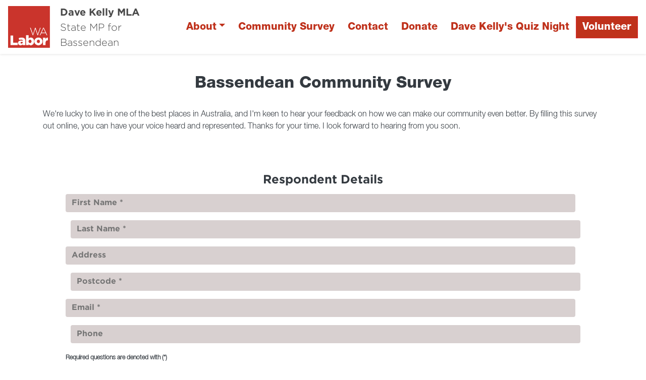

--- FILE ---
content_type: text/html; charset=utf-8
request_url: https://davekelly.com.au/community-survey/
body_size: 3874
content:



<!DOCTYPE html>
<html lang="en">
<head>
    <meta http-equiv="X-UA-Compatible" content="IE=edge">
    <meta charset="utf-8">
    <meta name="viewport" content="width=device-width, initial-scale=1">


    <title>Community Survey</title>

    <meta name="Title" content="Community Survey">
    <meta name="Description" content="">

    <meta property="og:title" />
    <meta property="og:site_name" />
    <meta property="og:description">
    
    <meta property="og:type" content="website">
    <link rel="icon" href="/media/fy4panmk/cbbbcc8eb13afa32ddc88839b48c7be26a3199e2.png?anchor=center&amp;mode=crop&amp;width=64&amp;height=64&amp;rnd=134127487746730000" type="image/x-icon" />

    <!-- Global site tag (gtag.js) - Google Analytics -->
<script async src="https://www.googletagmanager.com/gtag/js?id=G-86JZRLF3QK"></script>
<script>
  window.dataLayer = window.dataLayer || [];
  function gtag(){dataLayer.push(arguments);}
  gtag('js', new Date());

  gtag('config', 'G-86JZRLF3QK');
</script>

    <script src="https://code.jquery.com/jquery-3.3.1.min.js"
            integrity="sha256-FgpCb/KJQlLNfOu91ta32o/NMZxltwRo8QtmkMRdAu8="
            crossorigin="anonymous"></script>

    <script src="https://cdnjs.cloudflare.com/ajax/libs/popper.js/1.12.9/umd/popper.min.js" integrity="sha384-ApNbgh9B+Y1QKtv3Rn7W3mgPxhU9K/ScQsAP7hUibX39j7fakFPskvXusvfa0b4Q" crossorigin="anonymous"></script>
    <link href="/css/bootstrap/bootstrap.min.css" rel="stylesheet" type="text/css">
    

    <link href="/css/master.min.css?v=1.02" rel="stylesheet" type="text/css" />
    <link href="/css/hero-text.min.css" rel="stylesheet" type="text/css" />
    <link href="/css/semi-donut.min.css" rel="stylesheet" type="text/css" />
    
        <link href="/css/master-font-gotham.min.css" rel="stylesheet" type="text/css" />
            <link href="/css/master-color.min.css" rel="stylesheet" type="text/css" />
    <link href="/css/fonts.css" rel="stylesheet" type="text/css" />
    <link href="/css/RTE.css" rel="stylesheet" type="text/css" />

        <!--here is loading extra style sheet from the root-->
    <link href="/css/count-up.min.css" rel="stylesheet" type="text/css" />

    <script src="/Scripts/parallax.min.js"></script>
    <script src="/Scripts/mp.js"></script>
    <script src="https://js.stripe.com/v3/"></script>


    

        <link href="/css/theme/WA/wa-master.min.css?v=1.01" rel="stylesheet" type="text/css" />
    


    
    <link rel="stylesheet" href="https://use.fontawesome.com/releases/v6.0.0/css/all.css" crossorigin="anonymous">
</head>
<body>
    
    
    
    

    



<link href="/css/secondary-header.min.css" rel="stylesheet" type="text/css" />



    





    
    <div class="content-wrapper fade-in wa" style="background-color:">
        <div>
            
    <style>
		@media (min-width: 768px) {
			#f1_card {
				top: 0px;
				left: 0px;
			}
		}
    </style>
    <nav class="navbar navbar-expand-xl  navbar-light header">
        <div class="nav-logo-text-container">
            <div id="f1_container">
                <div id="f1_card" class="d-flex main-logo">
                    <a class="" href="/">
                        <div class="front face">
                            <img id="navbar__logo" class="header__logo" src="/media/5fifk5qn/wa-labor_rgb.png" />
                        </div>
                    </a>
                </div>
            </div>
            <div class="text-next-logo"><p style="text-align: left;"><span style="font-family: Gotham-Bold, sans-serif; font-size: 20px; color: #494949;">Dave Kelly MLA</span></p>
<p style="text-align: left;"><span style="font-family: Gotham-Light, sans-serif; font-size: 20px; color: #494949;">State MP for Bassendean</span></p></div>
            <div class="burger-menu-contianer">
                <div class="burger-menu navbar-toggler"></div>
                <a onclick="toggleClasses([{ el: '.menu-icon, .navbar-collapse', className: 'is-active' },
	                                       { el: '.transparent-navbar-text', className: 'is-transparent' },
	                                       { el: '.overlay-navbar-form', className: 'is-transparent' },
										   { el: '.navbar', className: 'is-sticky' },
                                           { el: '.content-overlay', className: 'is-active' }])"
                   href="#" data-toggle="collapse" data-target="#navbarSupportedContent" aria-controls="navbarSupportedContent" aria-expanded="false" aria-label="Toggle navigation" class="menu-button">
                    <div id="burger-menu" class="menu-icon">
                        <span></span>
                        <span></span>
                        <span></span>
                    </div>
                </a>
            </div>
        </div>
        <div class="text-next-logo-mobile"><p style="text-align: left;"><span style="font-family: Gotham-Bold, sans-serif; font-size: 20px; color: #494949;">Dave Kelly MLA</span></p>
<p style="text-align: left;"><span style="font-family: Gotham-Light, sans-serif; font-size: 20px; color: #494949;">State MP for Bassendean</span></p></div>
        <div class="navbar-collapse">
            <ul class="navbar-nav ml-auto mt-2 mt-lg-0">
                        <li class="dropdown mobile-nav-button">
                <a id="jRsZmvwZkEyeMdiGIFTO9Q==" class="btn dropdown-toggle nav-header-item"
                   data-toggle="dropdown" aria-haspopup="true" aria-expanded="false" href="/about/">About</a>
                <div class="dropdown-menu slideIn animate" aria-labelledby="jRsZmvwZkEyeMdiGIFTO9Q==">
                        <a style="text-align: center;" class="dropdown-item nav-header-item" href="/about/about-dave/">About Dave</a>
                        <a style="text-align: center;" class="dropdown-item nav-header-item" href="/about/about-bassendean/">About Bassendean</a>
                </div>
        </li>
        <li class=" mobile-nav-button">
                <a id="GO3f+OQiJEyOngXHVcLIkw==" class="btn header__nav-item nav-header-item" href="/community-survey/">Community Survey</a>
        </li>
        <li class=" mobile-nav-button">
                <a id="xzybw3KW80KB6kyDzS6nEg==" class="btn header__nav-item nav-header-item" href="/contact/">Contact</a>
        </li>
        <li class=" mobile-nav-button">
                <a id="mF/FoE8qOkGxj3g+nZqJpg==" class="btn header__nav-item nav-header-item" href="/donate/">Donate</a>
        </li>
        <li class=" mobile-nav-button">
                <a id="1axeyiflzEWGms1EgjmVHg==" class="btn header__nav-item nav-header-item" href="/events/dave-kelly-s-quiz-night/">Dave Kelly&#39;s Quiz Night</a>
        </li>
        <a class="btn header__nav-item--featured nav-header-item" style="color:;" href="/volunteer/">
            Volunteer
        </a>

            </ul>
        </div>
    </nav>


            
            <div class="main content-overlay">
                

<div class="basic-page">
    <div class="container">
        <h2 class="page-title" style="text-align:; color:; font-family:">Bassendean Community Survey</h2>

                <div class="basic-page-content"><p><span style="font-size: 16px;">We're lucky to live in one of the best places in Australia, and I'm keen to hear your feedback on how we can make our community even better. By filling this survey out online, you can have your voice heard and represented. Thanks for your time. I look forward to hearing from you soon.</span></p></div>
    </div>
        <div class="container-fluid">
            <div class="row">
                <div class="col-md-12 align-self-center">
                    




	<div class="umb-grid grid-ml-default">
		        <div class="grid-section">
		        	<div class="semi-donut-wrapper">
		        		<svg xmlns="http://www.w3.org/2000/svg" viewBox="0 0 361.8 723.61"><defs><style>.cls-1{fill:none;}</style></defs><g id="Layer_2" data-name="Layer 2"><g id="background"><path class="cls-1" d="M.91,530.52a168.72,168.72,0,0,0,0-337.43H0V530.51Z"/><path class="cls-2" d="M0,0V193.1H.91a168.72,168.72,0,0,1,0,337.43H0v193.1c199.82,0,361.8-162,361.8-361.81S199.82,0,0,0Z"/></g></g></svg>
		        	</div>
		        		<div >
		        					<div class="container">
		        							<div>

		<div class='justify-content-center my-4 container'> 
		<div class='container-fluid'><div class=row>

				<div class="col-md-12 column" >



    

    
        <link href="/css/survey.min.css" rel="stylesheet" type="text/css" />
            <script src="https://static.sfox.au/survey/9af4a5fd/cc.survey.js"></script>
            <script src="/Scripts/react/dist/surveyForm.js"></script>
        <div id="SurveyComponent27ea2c72-de6f-4364-a61c-ed60dcc789d7">

        </div>
        <script type="text/javascript">
                

                        window.MountSurveyForm({"SurveyId":"75fcbfa6-5db2-4419-bd35-1a2979b3c491","ContentId":78836,"HideRespondentDetails":false,"RequiredFields":["FirstName","LastName","Postcode","Email"],"FormHeader":"","FormButtonText":""}, document.getElementById("SurveyComponent27ea2c72-de6f-4364-a61c-ed60dcc789d7"));
                

        </script>
    


				</div>
		</div></div>
		</div>
	</div>

		        					</div>

		        		</div>
		        </div>
	</div>






                </div>
            </div>
        </div>

        
</div>

<script language="JavaScript" type="text/javascript">
    function openSocialShare(url) {
        const currentPageUrl = window.location.href;
        window.open(url + currentPageUrl);
    }
</script>
                
            </div>
        </div>
    </div>
    
    


	<div class="footer">
			<div class="footer-wrapper">
				
					<div class="text-center">
						<img class="footer__logo" src="/media/wooey2dy/wa-alp-logo-secondary.png" />
					</div>

					<div class="footer__icons">
							<div class="center-align" role="group" aria-label="footer">

		<!-- DEV NOTES: Display social media links if they're available -->

					<a class="footer__icon webplatform" href="https://www.facebook.com/DaveKellyMLA" target="_blank">
						<div class="footerIconWrapper">
							<i class="fab fa-facebook-square fa-lg   "></i>
						</div>
					</a>
					<a class="footer__icon webplatform" href="https://www.instagram.com/davekelly_mp/" target="_blank">
						<div class="footerIconWrapper">
							<i class="fab fa-instagram fa-lg   "></i>
						</div>
					</a>

	</div>

					</div>
									<div class="text-center">
						<a href="/contact/" class="btn footer-btn-volunteer">Contact</a>
					</div>
													<div class="text-center footer-address">
						<p>Dave Kelly acknowledges the traditional custodians of country throughout Australia and recognises their continuing connection  to land, waters and community. He pays his respects to them and their cultures; and to Elders both past and present.</p>
						<p></p>
						<p></p>
					</div>


			</div>
				<div class="footer-authorised">
					<p class="footer-text">Authorised by M. Reed, WA Labor, 85-87 Havelock Street, West Perth WA 6005.</p>
					<a class="ml-link" href="https://ml.net.au "><img class="ml-logo" src="/img/ml-logo-new.png" /></a>
					<a class="ml-mobile-link" href="https://ml.net.au "><img class="ml-mobile-logo" src="/img/ML-Mobile-Logo-V5.1.png" /></a>
				</div>

	</div>


    
    <script src="/css/bootstrap/bootstrap.min.js"></script>
    
    
    


<script defer src="https://static.cloudflareinsights.com/beacon.min.js/vcd15cbe7772f49c399c6a5babf22c1241717689176015" integrity="sha512-ZpsOmlRQV6y907TI0dKBHq9Md29nnaEIPlkf84rnaERnq6zvWvPUqr2ft8M1aS28oN72PdrCzSjY4U6VaAw1EQ==" data-cf-beacon='{"version":"2024.11.0","token":"0fd0cddc307e4ab795412fffbf9e0f33","r":1,"server_timing":{"name":{"cfCacheStatus":true,"cfEdge":true,"cfExtPri":true,"cfL4":true,"cfOrigin":true,"cfSpeedBrain":true},"location_startswith":null}}' crossorigin="anonymous"></script>
</body>
</html>





<!-- Load Page-specific js here as needed-->


<script src="/Scripts/slideIn.js"></script>
<script src="/Scripts/navbar.js"></script>








--- FILE ---
content_type: text/css
request_url: https://davekelly.com.au/css/RTE.css
body_size: -66
content:
@import url(fonts.css);
/**umb_name:Gotham 1*/
.heading1 {
  font-weight: inherit;
  font-family: "Gotham-Bold", sans-serif !important;
  font-size: 80px !important;
}
/**umb_name:Gotham 2*/
.heading2 {
  font-weight: inherit;
  font-family: "Gotham-Bold", sans-serif !important;
  font-size: 64px !important;
}
/**umb_name:Gotham 3*/
.heading3 {
  font-weight: inherit;
  font-family: "Gotham-Bold", sans-serif !important;
  font-size: 48px !important;
}
/**umb_name:Gotham 4*/
.heading4 {
  font-weight: inherit;
  font-family: "Gotham-Bold", sans-serif !important;
  font-size: 32px !important;
}

/**umb_name:Helvetica 1*/
.heading5 {
    font-weight: inherit;
    font-family: "Helvetica-bold", sans-serif !important;
    font-size: 80px !important;
}
/**umb_name:Helvetica 2*/
.heading6 {
    font-weight: inherit;
    font-family: "Helvetica-bold", sans-serif !important;
    font-size: 64px !important;
}
/**umb_name:Helvetica 3*/
.heading7 {
    font-weight: inherit;
    font-family: "Helvetica-bold", sans-serif !important;
    font-size: 48px !important;
}
/**umb_name:Helvetica 4*/
.heading8 {
    font-weight: inherit;
    font-family: "Helvetica-bold", sans-serif !important;
    font-size: 32px !important;
}
/**umb_name:Standard Text*/
.standard-text {
    font-weight: inherit;
    font-family: "Gotham-Light", sans-serif !important;
    font-size: 16px !important;
}

@media (max-width: 768px) {
  .heading1,
  .heading5 {
    font-size: 32px !important;
    word-break: break-word;
  }

  .heading2,
  .heading6 {
    font-size: 28px !important;
    word-break: break-word;
  }

  .heading3,
  .heading7 {
    font-size: 24px !important;
    word-break: break-word;
  }

  .heading4,
  .heading8 {
    font-size: 20px !important;
    word-break: break-word;
  }
}


--- FILE ---
content_type: text/css
request_url: https://davekelly.com.au/css/survey.min.css
body_size: 175
content:
#ManualSurveyContainer .list-group{width:100%;background-color:transparent !important;padding-bottom:20px;}#ManualSurveyContainer .list-group .list-group-item{background-color:transparent !important;border:none;padding:0 !important;}#ManualSurveyContainer textarea{width:100%;}.required-marker{text-align:center;font-size:12px !important;}.surveyBox{padding:0 40px 40px 40px;display:flex;flex-direction:column;}.list-group-item{margin-bottom:20px !important;}.survey-choice-other label{margin-right:10px;}.survey-choice-other div{display:flex;flex-direction:column;}.survey-choice-other div textarea{resize:none !important;width:100% !important;padding:.375rem .75rem !important;border:1px solid #d8d0d0;border-radius:.25em;}.survey-submit{align-self:center;text-align:center;margin:0 auto 20px auto !important;border-radius:0 !important;border:1px solid #d8d0d0;background-color:transparent;color:#d8d0d0;transition:all .3s ease-in-out;padding:10px;}.survey-submit:hover{color:#de2b34;transition:all .3s ease-in-out;}.respondentDetailsBox{padding:40px 40px 0 40px;}.respondentDetailsBox fieldset{display:-ms-grid;display:grid;-ms-grid-columns:1fr 1fr;grid-template-columns:1fr 1fr;justify-content:center;flex-direction:column;align-items:center;}@media screen and (max-width:767.98px){.respondentDetailsBox fieldset{display:block;}}.respondentDetailsBox fieldset legend{grid-area:1/1/2/3;}.respondentDetailsBox .form-group input{padding:.375rem .75rem !important;width:100%;border:none;background-color:#d8d0d0;border-radius:.25em;}@media screen and (min-width:768px){.respondentDetailsBox .form-group:nth-child(odd){margin-left:10px;}.respondentDetailsBox .form-group:nth-child(even){margin-right:10px;}}.respondentDetailsBox h4{text-align:center;}.required-marker{text-align:center;font-size:12px !important;}.surveyBox{padding:0 40px 40px 40px;display:flex;flex-direction:column;}.list-group-item{margin-bottom:20px !important;}.survey-choice-other label{margin-right:10px;}.survey-choice-other div{display:flex;flex-direction:column;}.survey-choice-other div textarea{resize:none !important;width:100% !important;padding:.375rem .75rem !important;border:1px solid #d8d0d0;border-radius:.25em;}

--- FILE ---
content_type: application/javascript
request_url: https://davekelly.com.au/Scripts/react/dist/surveyForm.js
body_size: 48163
content:
var surveyForm=function(t){var r={};function n(e){if(r[e])return r[e].exports;var o=r[e]={i:e,l:!1,exports:{}};return t[e].call(o.exports,o,o.exports,n),o.l=!0,o.exports}return n.m=t,n.c=r,n.d=function(t,r,e){n.o(t,r)||Object.defineProperty(t,r,{enumerable:!0,get:e})},n.r=function(t){"undefined"!=typeof Symbol&&Symbol.toStringTag&&Object.defineProperty(t,Symbol.toStringTag,{value:"Module"}),Object.defineProperty(t,"__esModule",{value:!0})},n.t=function(t,r){if(1&r&&(t=n(t)),8&r)return t;if(4&r&&"object"==typeof t&&t&&t.__esModule)return t;var e=Object.create(null);if(n.r(e),Object.defineProperty(e,"default",{enumerable:!0,value:t}),2&r&&"string"!=typeof t)for(var o in t)n.d(e,o,function(r){return t[r]}.bind(null,o));return e},n.n=function(t){var r=t&&t.__esModule?function(){return t.default}:function(){return t};return n.d(r,"a",r),r},n.o=function(t,r){return Object.prototype.hasOwnProperty.call(t,r)},n.p="",n(n.s=1272)}([,,,function(t,r,n){var e=n(9),o=n(36).f,i=n(31),u=n(37),a=n(163),c=n(236),f=n(96);t.exports=function(t,r){var n,s,l,h,p,v=t.target,d=t.global,g=t.stat;if(n=d?e:g?e[v]||a(v,{}):(e[v]||{}).prototype)for(s in r){if(h=r[s],l=t.noTargetGet?(p=o(n,s))&&p.value:n[s],!f(d?s:v+(g?".":"#")+s,t.forced)&&void 0!==l){if(typeof h==typeof l)continue;c(h,l)}(t.sham||l&&l.sham)&&i(h,"sham",!0),u(n,s,h,t)}}},,,function(t,r,n){var e=n(12);t.exports=function(t){if(!e(t))throw TypeError(String(t)+" is not an object");return t}},,function(t,r){t.exports=function(t){try{return!!t()}catch(t){return!0}}},function(t,r,n){(function(r){var n="object",e=function(t){return t&&t.Math==Math&&t};t.exports=e(typeof globalThis==n&&globalThis)||e(typeof window==n&&window)||e(typeof self==n&&self)||e(typeof r==n&&r)||Function("return this")()}).call(this,n(74))},function(t,r){t.exports=!1},function(t,r){t.exports=function(t){if("function"!=typeof t)throw TypeError(String(t)+" is not a function");return t}},function(t,r){t.exports=function(t){return"object"==typeof t?null!==t:"function"==typeof t}},function(t,r,n){var e=n(6),o=n(171),i=n(17),u=n(23),a=n(103),c=n(263),f=function(t,r){this.stopped=t,this.result=r};(t.exports=function(t,r,n,s,l){var h,p,v,d,g,y,m=u(r,n,s?2:1);if(l)h=t;else{if("function"!=typeof(p=a(t)))throw TypeError("Target is not iterable");if(o(p)){for(v=0,d=i(t.length);d>v;v++)if((g=s?m(e(y=t[v])[0],y[1]):m(t[v]))&&g instanceof f)return g;return new f(!1)}h=p.call(t)}for(;!(y=h.next()).done;)if((g=c(h,m,y.value,s))&&g instanceof f)return g;return new f(!1)}).stop=function(t){return new f(!0,t)}},function(t,r,n){"use strict";var e,o=n(15),i=n(9),u=n(12),a=n(25),c=n(99),f=n(31),s=n(37),l=n(20).f,h=n(52),p=n(82),v=n(16),d=n(93),g=i.DataView,y=g&&g.prototype,m=i.Int8Array,b=m&&m.prototype,x=i.Uint8ClampedArray,w=x&&x.prototype,S=m&&h(m),E=b&&h(b),A=Object.prototype,O=A.isPrototypeOf,T=v("toStringTag"),j=d("TYPED_ARRAY_TAG"),_=!(!i.ArrayBuffer||!g),I=_&&!!p,R=!1,P={Int8Array:1,Uint8Array:1,Uint8ClampedArray:1,Int16Array:2,Uint16Array:2,Int32Array:4,Uint32Array:4,Float32Array:4,Float64Array:8},M=function(t){return u(t)&&a(P,c(t))};for(e in P)i[e]||(I=!1);if((!I||"function"!=typeof S||S===Function.prototype)&&(S=function(){throw TypeError("Incorrect invocation")},I))for(e in P)i[e]&&p(i[e],S);if((!I||!E||E===A)&&(E=S.prototype,I))for(e in P)i[e]&&p(i[e].prototype,E);if(I&&h(w)!==E&&p(w,E),o&&!a(E,T))for(e in R=!0,l(E,T,{get:function(){return u(this)?this[j]:void 0}}),P)i[e]&&f(i[e],j,e);_&&p&&h(y)!==A&&p(y,A),t.exports={NATIVE_ARRAY_BUFFER:_,NATIVE_ARRAY_BUFFER_VIEWS:I,TYPED_ARRAY_TAG:R&&j,aTypedArray:function(t){if(M(t))return t;throw TypeError("Target is not a typed array")},aTypedArrayConstructor:function(t){if(p){if(O.call(S,t))return t}else for(var r in P)if(a(P,e)){var n=i[r];if(n&&(t===n||O.call(n,t)))return t}throw TypeError("Target is not a typed array constructor")},exportProto:function(t,r,n){if(o){if(n)for(var e in P){var u=i[e];u&&a(u.prototype,t)&&delete u.prototype[t]}E[t]&&!n||s(E,t,n?r:I&&b[t]||r)}},exportStatic:function(t,r,n){var e,u;if(o){if(p){if(n)for(e in P)(u=i[e])&&a(u,t)&&delete u[t];if(S[t]&&!n)return;try{return s(S,t,n?r:I&&m[t]||r)}catch(t){}}for(e in P)!(u=i[e])||u[t]&&!n||s(u,t,r)}},isView:function(t){var r=c(t);return"DataView"===r||a(P,r)},isTypedArray:M,TypedArray:S,TypedArrayPrototype:E}},function(t,r,n){var e=n(8);t.exports=!e((function(){return 7!=Object.defineProperty({},"a",{get:function(){return 7}}).a}))},function(t,r,n){var e=n(9),o=n(92),i=n(93),u=n(238),a=e.Symbol,c=o("wks");t.exports=function(t){return c[t]||(c[t]=u&&a[t]||(u?a:i)("Symbol."+t))}},function(t,r,n){var e=n(43),o=Math.min;t.exports=function(t){return t>0?o(e(t),9007199254740991):0}},,,function(t,r,n){var e=n(15),o=n(233),i=n(6),u=n(47),a=Object.defineProperty;r.f=e?a:function(t,r,n){if(i(t),r=u(r,!0),i(n),o)try{return a(t,r,n)}catch(t){}if("get"in n||"set"in n)throw TypeError("Accessors not supported");return"value"in n&&(t[r]=n.value),t}},function(t,r,n){var e=n(32);t.exports=function(t){return Object(e(t))}},,function(t,r,n){var e=n(11);t.exports=function(t,r,n){if(e(t),void 0===r)return t;switch(n){case 0:return function(){return t.call(r)};case 1:return function(n){return t.call(r,n)};case 2:return function(n,e){return t.call(r,n,e)};case 3:return function(n,e,o){return t.call(r,n,e,o)}}return function(){return t.apply(r,arguments)}}},,function(t,r){var n={}.hasOwnProperty;t.exports=function(t,r){return n.call(t,r)}},,function(t,r,n){var e=n(50),o=n(9),i=function(t){return"function"==typeof t?t:void 0};t.exports=function(t,r){return arguments.length<2?i(e[t])||i(o[t]):e[t]&&e[t][r]||o[t]&&o[t][r]}},function(t,r,n){var e=n(50),o=n(25),i=n(242),u=n(20).f;t.exports=function(t){var r=e.Symbol||(e.Symbol={});o(r,t)||u(r,t,{value:i.f(t)})}},function(t,r,n){var e=n(6),o=n(11),i=n(16)("species");t.exports=function(t,r){var n,u=e(t).constructor;return void 0===u||null==(n=e(u)[i])?r:o(n)}},function(t,r,n){var e=n(23),o=n(91),i=n(21),u=n(17),a=n(97),c=[].push,f=function(t){var r=1==t,n=2==t,f=3==t,s=4==t,l=6==t,h=5==t||l;return function(p,v,d,g){for(var y,m,b=i(p),x=o(b),w=e(v,d,3),S=u(x.length),E=0,A=g||a,O=r?A(p,S):n?A(p,0):void 0;S>E;E++)if((h||E in x)&&(m=w(y=x[E],E,b),t))if(r)O[E]=m;else if(m)switch(t){case 3:return!0;case 5:return y;case 6:return E;case 2:c.call(O,y)}else if(s)return!1;return l?-1:f||s?s:O}};t.exports={forEach:f(0),map:f(1),filter:f(2),some:f(3),every:f(4),find:f(5),findIndex:f(6)}},function(t,r,n){var e=n(15),o=n(20),i=n(68);t.exports=e?function(t,r,n){return o.f(t,r,i(1,n))}:function(t,r,n){return t[r]=n,t}},function(t,r){t.exports=function(t){if(null==t)throw TypeError("Can't call method on "+t);return t}},,,,function(t,r,n){var e=n(15),o=n(126),i=n(68),u=n(38),a=n(47),c=n(25),f=n(233),s=Object.getOwnPropertyDescriptor;r.f=e?s:function(t,r){if(t=u(t),r=a(r,!0),f)try{return s(t,r)}catch(t){}if(c(t,r))return i(!o.f.call(t,r),t[r])}},function(t,r,n){var e=n(9),o=n(92),i=n(31),u=n(25),a=n(163),c=n(234),f=n(39),s=f.get,l=f.enforce,h=String(c).split("toString");o("inspectSource",(function(t){return c.call(t)})),(t.exports=function(t,r,n,o){var c=!!o&&!!o.unsafe,f=!!o&&!!o.enumerable,s=!!o&&!!o.noTargetGet;"function"==typeof n&&("string"!=typeof r||u(n,"name")||i(n,"name",r),l(n).source=h.join("string"==typeof r?r:"")),t!==e?(c?!s&&t[r]&&(f=!0):delete t[r],f?t[r]=n:i(t,r,n)):f?t[r]=n:a(r,n)})(Function.prototype,"toString",(function(){return"function"==typeof this&&s(this).source||c.call(this)}))},function(t,r,n){var e=n(91),o=n(32);t.exports=function(t){return e(o(t))}},function(t,r,n){var e,o,i,u=n(235),a=n(9),c=n(12),f=n(31),s=n(25),l=n(127),h=n(94),p=a.WeakMap;if(u){var v=new p,d=v.get,g=v.has,y=v.set;e=function(t,r){return y.call(v,t,r),r},o=function(t){return d.call(v,t)||{}},i=function(t){return g.call(v,t)}}else{var m=l("state");h[m]=!0,e=function(t,r){return f(t,m,r),r},o=function(t){return s(t,m)?t[m]:{}},i=function(t){return s(t,m)}}t.exports={set:e,get:o,has:i,enforce:function(t){return i(t)?o(t):e(t,{})},getterFor:function(t){return function(r){var n;if(!c(r)||(n=o(r)).type!==t)throw TypeError("Incompatible receiver, "+t+" required");return n}}}},function(t,r,n){var e=n(32),o=/"/g;t.exports=function(t,r,n,i){var u=String(e(t)),a="<"+r;return""!==n&&(a+=" "+n+'="'+String(i).replace(o,"&quot;")+'"'),a+">"+u+"</"+r+">"}},function(t,r,n){var e=n(8);t.exports=function(t){return e((function(){var r=""[t]('"');return r!==r.toLowerCase()||r.split('"').length>3}))}},,function(t,r){var n=Math.ceil,e=Math.floor;t.exports=function(t){return isNaN(t=+t)?0:(t>0?e:n)(t)}},,,function(t,r){var n={}.toString;t.exports=function(t){return n.call(t).slice(8,-1)}},function(t,r,n){var e=n(12);t.exports=function(t,r){if(!e(t))return t;var n,o;if(r&&"function"==typeof(n=t.toString)&&!e(o=n.call(t)))return o;if("function"==typeof(n=t.valueOf)&&!e(o=n.call(t)))return o;if(!r&&"function"==typeof(n=t.toString)&&!e(o=n.call(t)))return o;throw TypeError("Can't convert object to primitive value")}},function(t,r,n){(function(r){var n="object",e=function(t){return t&&t.Math==Math&&t};t.exports=e(typeof globalThis==n&&globalThis)||e(typeof window==n&&window)||e(typeof self==n&&self)||e(typeof r==n&&r)||Function("return this")()}).call(this,n(74))},,function(t,r,n){t.exports=n(9)},function(t,r,n){var e=n(20).f,o=n(25),i=n(16)("toStringTag");t.exports=function(t,r,n){t&&!o(t=n?t:t.prototype,i)&&e(t,i,{configurable:!0,value:r})}},function(t,r,n){var e=n(25),o=n(21),i=n(127),u=n(170),a=i("IE_PROTO"),c=Object.prototype;t.exports=u?Object.getPrototypeOf:function(t){return t=o(t),e(t,a)?t[a]:"function"==typeof t.constructor&&t instanceof t.constructor?t.constructor.prototype:t instanceof Object?c:null}},function(t,r,n){var e=n(10),o=n(133);t.exports=e?o:function(t){return Map.prototype.entries.call(t)}},,function(t,r,n){"use strict";var e=n(8);t.exports=function(t,r){var n=[][t];return!n||!e((function(){n.call(null,r||function(){throw 1},1)}))}},function(t,r,n){"use strict";var e=n(3),o=n(9),i=n(15),u=n(183),a=n(14),c=n(143),f=n(62),s=n(68),l=n(31),h=n(17),p=n(289),v=n(290),d=n(47),g=n(25),y=n(99),m=n(12),b=n(61),x=n(82),w=n(69).f,S=n(291),E=n(30).forEach,A=n(84),O=n(20),T=n(36),j=n(39),_=j.get,I=j.set,R=O.f,P=T.f,M=Math.round,L=o.RangeError,k=c.ArrayBuffer,F=c.DataView,N=a.NATIVE_ARRAY_BUFFER_VIEWS,U=a.TYPED_ARRAY_TAG,C=a.TypedArray,B=a.TypedArrayPrototype,D=a.aTypedArrayConstructor,q=a.isTypedArray,z=function(t,r){for(var n=0,e=r.length,o=new(D(t))(e);e>n;)o[n]=r[n++];return o},V=function(t,r){R(t,r,{get:function(){return _(this)[r]}})},G=function(t){var r;return t instanceof k||"ArrayBuffer"==(r=y(t))||"SharedArrayBuffer"==r},W=function(t,r){return q(t)&&"symbol"!=typeof r&&r in t&&String(+r)==String(r)},Y=function(t,r){return W(t,r=d(r,!0))?s(2,t[r]):P(t,r)},H=function(t,r,n){return!(W(t,r=d(r,!0))&&m(n)&&g(n,"value"))||g(n,"get")||g(n,"set")||n.configurable||g(n,"writable")&&!n.writable||g(n,"enumerable")&&!n.enumerable?R(t,r,n):(t[r]=n.value,t)};i?(N||(T.f=Y,O.f=H,V(B,"buffer"),V(B,"byteOffset"),V(B,"byteLength"),V(B,"length")),e({target:"Object",stat:!0,forced:!N},{getOwnPropertyDescriptor:Y,defineProperty:H}),t.exports=function(t,r,n,i){var a=t+(i?"Clamped":"")+"Array",c="get"+t,s="set"+t,d=o[a],g=d,y=g&&g.prototype,O={},T=function(t,n){R(t,n,{get:function(){return function(t,n){var e=_(t);return e.view[c](n*r+e.byteOffset,!0)}(this,n)},set:function(t){return function(t,n,e){var o=_(t);i&&(e=(e=M(e))<0?0:e>255?255:255&e),o.view[s](n*r+o.byteOffset,e,!0)}(this,n,t)},enumerable:!0})};N?u&&(g=n((function(t,n,e,o){return f(t,g,a),m(n)?G(n)?void 0!==o?new d(n,v(e,r),o):void 0!==e?new d(n,v(e,r)):new d(n):q(n)?z(g,n):S.call(g,n):new d(p(n))})),x&&x(g,C),E(w(d),(function(t){t in g||l(g,t,d[t])})),g.prototype=y):(g=n((function(t,n,e,o){f(t,g,a);var i,u,c,s=0,l=0;if(m(n)){if(!G(n))return q(n)?z(g,n):S.call(g,n);i=n,l=v(e,r);var d=n.byteLength;if(void 0===o){if(d%r)throw L("Wrong length");if((u=d-l)<0)throw L("Wrong length")}else if((u=h(o)*r)+l>d)throw L("Wrong length");c=u/r}else c=p(n),i=new k(u=c*r);for(I(t,{buffer:i,byteOffset:l,byteLength:u,length:c,view:new F(i)});s<c;)T(t,s++)})),x&&x(g,C),y=g.prototype=b(B)),y.constructor!==g&&l(y,"constructor",g),U&&l(y,U,a),O[a]=g,e({global:!0,forced:g!=d,sham:!N},O),"BYTES_PER_ELEMENT"in g||l(g,"BYTES_PER_ELEMENT",r),"BYTES_PER_ELEMENT"in y||l(y,"BYTES_PER_ELEMENT",r),A(a)}):t.exports=function(){}},,,function(t,r,n){(function(r){for(var e=n(440),o="undefined"==typeof window?r:window,i=["moz","webkit"],u="AnimationFrame",a=o["request"+u],c=o["cancel"+u]||o["cancelRequest"+u],f=0;!a&&f<i.length;f++)a=o[i[f]+"Request"+u],c=o[i[f]+"Cancel"+u]||o[i[f]+"CancelRequest"+u];if(!a||!c){var s=0,l=0,h=[];a=function(t){if(0===h.length){var r=e(),n=Math.max(0,1e3/60-(r-s));s=n+r,setTimeout((function(){var t=h.slice(0);h.length=0;for(var r=0;r<t.length;r++)if(!t[r].cancelled)try{t[r].callback(s)}catch(t){setTimeout((function(){throw t}),0)}}),Math.round(n))}return h.push({handle:++l,callback:t,cancelled:!1}),l},c=function(t){for(var r=0;r<h.length;r++)h[r].handle===t&&(h[r].cancelled=!0)}}t.exports=function(t){return a.call(o,t)},t.exports.cancel=function(){c.apply(o,arguments)},t.exports.polyfill=function(t){t||(t=o),t.requestAnimationFrame=a,t.cancelAnimationFrame=c}}).call(this,n(74))},function(t,r,n){var e=n(43),o=Math.max,i=Math.min;t.exports=function(t,r){var n=e(t);return n<0?o(n+r,0):i(n,r)}},function(t,r,n){var e=n(6),o=n(167),i=n(165),u=n(94),a=n(240),c=n(162),f=n(127)("IE_PROTO"),s=function(){},l=function(){var t,r=c("iframe"),n=i.length;for(r.style.display="none",a.appendChild(r),r.src=String("javascript:"),(t=r.contentWindow.document).open(),t.write("<script>document.F=Object<\/script>"),t.close(),l=t.F;n--;)delete l.prototype[i[n]];return l()};t.exports=Object.create||function(t,r){var n;return null!==t?(s.prototype=e(t),n=new s,s.prototype=null,n[f]=t):n=l(),void 0===r?n:o(n,r)},u[f]=!0},function(t,r){t.exports=function(t,r,n){if(!(t instanceof r))throw TypeError("Incorrect "+(n?n+" ":"")+"invocation");return t}},function(t,r,n){var e=n(16),o=n(61),i=n(31),u=e("unscopables"),a=Array.prototype;null==a[u]&&i(a,u,o(null)),t.exports=function(t){a[u][t]=!0}},,,,,function(t,r){t.exports=function(t,r){return{enumerable:!(1&t),configurable:!(2&t),writable:!(4&t),value:r}}},function(t,r,n){var e=n(237),o=n(165).concat("length","prototype");r.f=Object.getOwnPropertyNames||function(t){return e(t,o)}},function(t,r,n){var e=n(46);t.exports=Array.isArray||function(t){return"Array"==e(t)}},function(t,r,n){"use strict";var e=n(47),o=n(20),i=n(68);t.exports=function(t,r,n){var u=e(r);u in t?o.f(t,u,i(0,n)):t[u]=n}},function(t,r,n){var e=n(94),o=n(12),i=n(25),u=n(20).f,a=n(93),c=n(104),f=a("meta"),s=0,l=Object.isExtensible||function(){return!0},h=function(t){u(t,f,{value:{objectID:"O"+ ++s,weakData:{}}})},p=t.exports={REQUIRED:!1,fastKey:function(t,r){if(!o(t))return"symbol"==typeof t?t:("string"==typeof t?"S":"P")+t;if(!i(t,f)){if(!l(t))return"F";if(!r)return"E";h(t)}return t[f].objectID},getWeakData:function(t,r){if(!i(t,f)){if(!l(t))return!0;if(!r)return!1;h(t)}return t[f].weakData},onFreeze:function(t){return c&&p.REQUIRED&&l(t)&&!i(t,f)&&h(t),t}};e[f]=!0},function(t,r,n){var e=n(10),o=n(133);t.exports=e?o:function(t){return Set.prototype.values.call(t)}},function(t,r){var n;n=function(){return this}();try{n=n||new Function("return this")()}catch(t){"object"==typeof window&&(n=window)}t.exports=n},,,,,,,,function(t,r,n){var e=n(6),o=n(260);t.exports=Object.setPrototypeOf||("__proto__"in{}?function(){var t,r=!1,n={};try{(t=Object.getOwnPropertyDescriptor(Object.prototype,"__proto__").set).call(n,[]),r=n instanceof Array}catch(t){}return function(n,i){return e(n),o(i),r?t.call(n,i):n.__proto__=i,n}}():void 0)},function(t,r,n){var e=n(37);t.exports=function(t,r,n){for(var o in r)e(t,o,r[o],n);return t}},function(t,r,n){"use strict";var e=n(27),o=n(20),i=n(16),u=n(15),a=i("species");t.exports=function(t){var r=e(t),n=o.f;u&&r&&!r[a]&&n(r,a,{configurable:!0,get:function(){return this}})}},function(t,r,n){var e=n(32),o="["+n(141)+"]",i=RegExp("^"+o+o+"*"),u=RegExp(o+o+"*$"),a=function(t){return function(r){var n=String(e(r));return 1&t&&(n=n.replace(i,"")),2&t&&(n=n.replace(u,"")),n}};t.exports={start:a(1),end:a(2),trim:a(3)}},,,,,,function(t,r,n){var e=n(8),o=n(46),i="".split;t.exports=e((function(){return!Object("z").propertyIsEnumerable(0)}))?function(t){return"String"==o(t)?i.call(t,""):Object(t)}:Object},function(t,r,n){var e=n(9),o=n(163),i=n(10),u=e["__core-js_shared__"]||o("__core-js_shared__",{});(t.exports=function(t,r){return u[t]||(u[t]=void 0!==r?r:{})})("versions",[]).push({version:"3.1.3",mode:i?"pure":"global",copyright:"© 2019 Denis Pushkarev (zloirock.ru)"})},function(t,r){var n=0,e=Math.random();t.exports=function(t){return"Symbol("+String(void 0===t?"":t)+")_"+(++n+e).toString(36)}},function(t,r){t.exports={}},function(t,r,n){var e=n(38),o=n(17),i=n(60),u=function(t){return function(r,n,u){var a,c=e(r),f=o(c.length),s=i(u,f);if(t&&n!=n){for(;f>s;)if((a=c[s++])!=a)return!0}else for(;f>s;s++)if((t||s in c)&&c[s]===n)return t||s||0;return!t&&-1}};t.exports={includes:u(!0),indexOf:u(!1)}},function(t,r,n){var e=n(8),o=/#|\.prototype\./,i=function(t,r){var n=a[u(t)];return n==f||n!=c&&("function"==typeof r?e(r):!!r)},u=i.normalize=function(t){return String(t).replace(o,".").toLowerCase()},a=i.data={},c=i.NATIVE="N",f=i.POLYFILL="P";t.exports=i},function(t,r,n){var e=n(12),o=n(70),i=n(16)("species");t.exports=function(t,r){var n;return o(t)&&("function"!=typeof(n=t.constructor)||n!==Array&&!o(n.prototype)?e(n)&&null===(n=n[i])&&(n=void 0):n=void 0),new(void 0===n?Array:n)(0===r?0:r)}},function(t,r,n){var e=n(8),o=n(16)("species");t.exports=function(t){return!e((function(){var r=[];return(r.constructor={})[o]=function(){return{foo:1}},1!==r[t](Boolean).foo}))}},function(t,r,n){var e=n(46),o=n(16)("toStringTag"),i="Arguments"==e(function(){return arguments}());t.exports=function(t){var r,n,u;return void 0===t?"Undefined":null===t?"Null":"string"==typeof(n=function(t,r){try{return t[r]}catch(t){}}(r=Object(t),o))?n:i?e(r):"Object"==(u=e(r))&&"function"==typeof r.callee?"Arguments":u}},function(t,r,n){var e=n(237),o=n(165);t.exports=Object.keys||function(t){return e(t,o)}},function(t,r,n){"use strict";var e=n(129).charAt,o=n(39),i=n(168),u=o.set,a=o.getterFor("String Iterator");i(String,"String",(function(t){u(this,{type:"String Iterator",string:String(t),index:0})}),(function(){var t,r=a(this),n=r.string,o=r.index;return o>=n.length?{value:void 0,done:!0}:(t=e(n,o),r.index+=t.length,{value:t,done:!1})}))},function(t,r){t.exports={}},function(t,r,n){var e=n(99),o=n(102),i=n(16)("iterator");t.exports=function(t){if(null!=t)return t[i]||t["@@iterator"]||o[e(t)]}},function(t,r,n){var e=n(8);t.exports=!e((function(){return Object.isExtensible(Object.preventExtensions({}))}))},function(t,r,n){"use strict";var e=n(6);t.exports=function(){var t=e(this),r="";return t.global&&(r+="g"),t.ignoreCase&&(r+="i"),t.multiline&&(r+="m"),t.dotAll&&(r+="s"),t.unicode&&(r+="u"),t.sticky&&(r+="y"),r}},function(t,r,n){var e=n(107);t.exports=!e((function(){return 7!=Object.defineProperty({},"a",{get:function(){return 7}}).a}))},function(t,r){t.exports=function(t){try{return!!t()}catch(t){return!0}}},function(t,r){t.exports=function(t){return"object"==typeof t?null!==t:"function"==typeof t}},function(t,r){var n={}.hasOwnProperty;t.exports=function(t,r){return n.call(t,r)}},function(t,r,n){var e=n(106),o=n(186),i=n(296);t.exports=e?function(t,r,n){return o.f(t,r,i(1,n))}:function(t,r,n){return t[r]=n,t}},,,,,,,,,,,,,,,function(t,r,n){"use strict";
/*
object-assign
(c) Sindre Sorhus
@license MIT
*/var e=Object.getOwnPropertySymbols,o=Object.prototype.hasOwnProperty,i=Object.prototype.propertyIsEnumerable;function u(t){if(null==t)throw new TypeError("Object.assign cannot be called with null or undefined");return Object(t)}t.exports=function(){try{if(!Object.assign)return!1;var t=new String("abc");if(t[5]="de","5"===Object.getOwnPropertyNames(t)[0])return!1;for(var r={},n=0;n<10;n++)r["_"+String.fromCharCode(n)]=n;if("0123456789"!==Object.getOwnPropertyNames(r).map((function(t){return r[t]})).join(""))return!1;var e={};return"abcdefghijklmnopqrst".split("").forEach((function(t){e[t]=t})),"abcdefghijklmnopqrst"===Object.keys(Object.assign({},e)).join("")}catch(t){return!1}}()?Object.assign:function(t,r){for(var n,a,c=u(t),f=1;f<arguments.length;f++){for(var s in n=Object(arguments[f]))o.call(n,s)&&(c[s]=n[s]);if(e){a=e(n);for(var l=0;l<a.length;l++)i.call(n,a[l])&&(c[a[l]]=n[a[l]])}}return c}},function(t,r,n){"use strict";var e={}.propertyIsEnumerable,o=Object.getOwnPropertyDescriptor,i=o&&!e.call({1:2},1);r.f=i?function(t){var r=o(this,t);return!!r&&r.enumerable}:e},function(t,r,n){var e=n(92),o=n(93),i=e("keys");t.exports=function(t){return i[t]||(i[t]=o(t))}},function(t,r,n){var e=n(37),o=n(391),i=Object.prototype;o!==i.toString&&e(i,"toString",o,{unsafe:!0})},function(t,r,n){var e=n(43),o=n(32),i=function(t){return function(r,n){var i,u,a=String(o(r)),c=e(n),f=a.length;return c<0||c>=f?t?"":void 0:(i=a.charCodeAt(c))<55296||i>56319||c+1===f||(u=a.charCodeAt(c+1))<56320||u>57343?t?a.charAt(c):i:t?a.slice(c,c+2):u-56320+(i-55296<<10)+65536}};t.exports={codeAt:i(!1),charAt:i(!0)}},function(t,r,n){var e=n(16)("iterator"),o=!1;try{var i=0,u={next:function(){return{done:!!i++}},return:function(){o=!0}};u[e]=function(){return this},Array.from(u,(function(){throw 2}))}catch(t){}t.exports=function(t,r){if(!r&&!o)return!1;var n=!1;try{var i={};i[e]=function(){return{next:function(){return{done:n=!0}}}},t(i)}catch(t){}return n}},function(t,r,n){"use strict";var e=n(3),o=n(9),i=n(96),u=n(37),a=n(72),c=n(13),f=n(62),s=n(12),l=n(8),h=n(130),p=n(51),v=n(172);t.exports=function(t,r,n,d,g){var y=o[t],m=y&&y.prototype,b=y,x=d?"set":"add",w={},S=function(t){var r=m[t];u(m,t,"add"==t?function(t){return r.call(this,0===t?0:t),this}:"delete"==t?function(t){return!(g&&!s(t))&&r.call(this,0===t?0:t)}:"get"==t?function(t){return g&&!s(t)?void 0:r.call(this,0===t?0:t)}:"has"==t?function(t){return!(g&&!s(t))&&r.call(this,0===t?0:t)}:function(t,n){return r.call(this,0===t?0:t,n),this})};if(i(t,"function"!=typeof y||!(g||m.forEach&&!l((function(){(new y).entries().next()})))))b=n.getConstructor(r,t,d,x),a.REQUIRED=!0;else if(i(t,!0)){var E=new b,A=E[x](g?{}:-0,1)!=E,O=l((function(){E.has(1)})),T=h((function(t){new y(t)})),j=!g&&l((function(){for(var t=new y,r=5;r--;)t[x](r,r);return!t.has(-0)}));T||((b=r((function(r,n){f(r,b,t);var e=v(new y,r,b);return null!=n&&c(n,e[x],e,d),e}))).prototype=m,m.constructor=b),(O||j)&&(S("delete"),S("has"),d&&S("get")),(j||A)&&S(x),g&&m.clear&&delete m.clear}return w[t]=b,e({global:!0,forced:b!=y},w),p(b,t),g||n.setStrong(b,t,d),b}},function(t,r,n){"use strict";var e=n(38),o=n(63),i=n(102),u=n(39),a=n(168),c=u.set,f=u.getterFor("Array Iterator");t.exports=a(Array,"Array",(function(t,r){c(this,{type:"Array Iterator",target:e(t),index:0,kind:r})}),(function(){var t=f(this),r=t.target,n=t.kind,e=t.index++;return!r||e>=r.length?(t.target=void 0,{value:void 0,done:!0}):"keys"==n?{value:e,done:!1}:"values"==n?{value:r[e],done:!1}:{value:[e,r[e]],done:!1}}),"values"),i.Arguments=i.Array,o("keys"),o("values"),o("entries")},function(t,r,n){var e=n(6),o=n(103);t.exports=function(t){var r=o(t);if("function"!=typeof r)throw TypeError(String(t)+" is not iterable");return e(r.call(t))}},function(t,r,n){"use strict";var e=n(10),o=n(9),i=n(8);t.exports=e||!i((function(){var t=Math.random();__defineSetter__.call(null,t,(function(){})),delete o[t]}))},function(t,r,n){var e=n(11),o=n(21),i=n(91),u=n(17),a=function(t){return function(r,n,a,c){e(n);var f=o(r),s=i(f),l=u(f.length),h=t?l-1:0,p=t?-1:1;if(a<2)for(;;){if(h in s){c=s[h],h+=p;break}if(h+=p,t?h<0:l<=h)throw TypeError("Reduce of empty array with no initial value")}for(;t?h>=0:l>h;h+=p)h in s&&(c=n(c,s[h],h,f));return c}};t.exports={left:a(!1),right:a(!0)}},function(t,r,n){"use strict";var e=n(31),o=n(37),i=n(8),u=n(16),a=n(137),c=u("species"),f=!i((function(){var t=/./;return t.exec=function(){var t=[];return t.groups={a:"7"},t},"7"!=="".replace(t,"$<a>")})),s=!i((function(){var t=/(?:)/,r=t.exec;t.exec=function(){return r.apply(this,arguments)};var n="ab".split(t);return 2!==n.length||"a"!==n[0]||"b"!==n[1]}));t.exports=function(t,r,n,l){var h=u(t),p=!i((function(){var r={};return r[h]=function(){return 7},7!=""[t](r)})),v=p&&!i((function(){var r=!1,n=/a/;return n.exec=function(){return r=!0,null},"split"===t&&(n.constructor={},n.constructor[c]=function(){return n}),n[h](""),!r}));if(!p||!v||"replace"===t&&!f||"split"===t&&!s){var d=/./[h],g=n(h,""[t],(function(t,r,n,e,o){return r.exec===a?p&&!o?{done:!0,value:d.call(r,n,e)}:{done:!0,value:t.call(n,r,e)}:{done:!1}})),y=g[0],m=g[1];o(String.prototype,t,y),o(RegExp.prototype,h,2==r?function(t,r){return m.call(t,this,r)}:function(t){return m.call(t,this)}),l&&e(RegExp.prototype[h],"sham",!0)}}},function(t,r,n){"use strict";var e,o,i=n(105),u=RegExp.prototype.exec,a=String.prototype.replace,c=u,f=(e=/a/,o=/b*/g,u.call(e,"a"),u.call(o,"a"),0!==e.lastIndex||0!==o.lastIndex),s=void 0!==/()??/.exec("")[1];(f||s)&&(c=function(t){var r,n,e,o,c=this;return s&&(n=new RegExp("^"+c.source+"$(?!\\s)",i.call(c))),f&&(r=c.lastIndex),e=u.call(c,t),f&&e&&(c.lastIndex=c.global?e.index+e[0].length:r),s&&e&&e.length>1&&a.call(e[0],n,(function(){for(o=1;o<arguments.length-2;o++)void 0===arguments[o]&&(e[o]=void 0)})),e}),t.exports=c},function(t,r,n){"use strict";var e=n(129).charAt;t.exports=function(t,r,n){return r+(n?e(t,r).length:1)}},function(t,r,n){var e=n(46),o=n(137);t.exports=function(t,r){var n=t.exec;if("function"==typeof n){var i=n.call(t,r);if("object"!=typeof i)throw TypeError("RegExp exec method returned something other than an Object or null");return i}if("RegExp"!==e(t))throw TypeError("RegExp#exec called on incompatible receiver");return o.call(t,r)}},function(t,r,n){var e=n(27);t.exports=e("navigator","userAgent")||""},function(t,r){t.exports="\t\n\v\f\r                　\u2028\u2029\ufeff"},function(t,r){var n=Math.expm1,e=Math.exp;t.exports=!n||n(10)>22025.465794806718||n(10)<22025.465794806718||-2e-17!=n(-2e-17)?function(t){return 0==(t=+t)?t:t>-1e-6&&t<1e-6?t+t*t/2:e(t)-1}:n},function(t,r,n){"use strict";var e=n(9),o=n(15),i=n(14).NATIVE_ARRAY_BUFFER,u=n(31),a=n(83),c=n(8),f=n(62),s=n(43),l=n(17),h=n(289),p=n(69).f,v=n(20).f,d=n(174),g=n(51),y=n(39),m=y.get,b=y.set,x=e.ArrayBuffer,w=x,S=e.DataView,E=e.Math,A=e.RangeError,O=E.abs,T=E.pow,j=E.floor,_=E.log,I=E.LN2,R=function(t,r,n){var e,o,i,u=new Array(n),a=8*n-r-1,c=(1<<a)-1,f=c>>1,s=23===r?T(2,-24)-T(2,-77):0,l=t<0||0===t&&1/t<0?1:0,h=0;for((t=O(t))!=t||t===1/0?(o=t!=t?1:0,e=c):(e=j(_(t)/I),t*(i=T(2,-e))<1&&(e--,i*=2),(t+=e+f>=1?s/i:s*T(2,1-f))*i>=2&&(e++,i/=2),e+f>=c?(o=0,e=c):e+f>=1?(o=(t*i-1)*T(2,r),e+=f):(o=t*T(2,f-1)*T(2,r),e=0));r>=8;u[h++]=255&o,o/=256,r-=8);for(e=e<<r|o,a+=r;a>0;u[h++]=255&e,e/=256,a-=8);return u[--h]|=128*l,u},P=function(t,r){var n,e=t.length,o=8*e-r-1,i=(1<<o)-1,u=i>>1,a=o-7,c=e-1,f=t[c--],s=127&f;for(f>>=7;a>0;s=256*s+t[c],c--,a-=8);for(n=s&(1<<-a)-1,s>>=-a,a+=r;a>0;n=256*n+t[c],c--,a-=8);if(0===s)s=1-u;else{if(s===i)return n?NaN:f?-1/0:1/0;n+=T(2,r),s-=u}return(f?-1:1)*n*T(2,s-r)},M=function(t){return t[3]<<24|t[2]<<16|t[1]<<8|t[0]},L=function(t){return[255&t]},k=function(t){return[255&t,t>>8&255]},F=function(t){return[255&t,t>>8&255,t>>16&255,t>>24&255]},N=function(t){return R(t,23,4)},U=function(t){return R(t,52,8)},C=function(t,r){v(t.prototype,r,{get:function(){return m(this)[r]}})},B=function(t,r,n,e){var o=h(+n),i=m(t);if(o+r>i.byteLength)throw A("Wrong index");var u=m(i.buffer).bytes,a=o+i.byteOffset,c=u.slice(a,a+r);return e?c:c.reverse()},D=function(t,r,n,e,o,i){var u=h(+n),a=m(t);if(u+r>a.byteLength)throw A("Wrong index");for(var c=m(a.buffer).bytes,f=u+a.byteOffset,s=e(+o),l=0;l<r;l++)c[f+l]=s[i?l:r-l-1]};if(i){if(!c((function(){x(1)}))||!c((function(){new x(-1)}))||c((function(){return new x,new x(1.5),new x(NaN),"ArrayBuffer"!=x.name}))){for(var q,z=(w=function(t){return f(this,w),new x(h(t))}).prototype=x.prototype,V=p(x),G=0;V.length>G;)(q=V[G++])in w||u(w,q,x[q]);z.constructor=w}var W=new S(new w(2)),Y=S.prototype.setInt8;W.setInt8(0,2147483648),W.setInt8(1,2147483649),!W.getInt8(0)&&W.getInt8(1)||a(S.prototype,{setInt8:function(t,r){Y.call(this,t,r<<24>>24)},setUint8:function(t,r){Y.call(this,t,r<<24>>24)}},{unsafe:!0})}else w=function(t){f(this,w,"ArrayBuffer");var r=h(t);b(this,{bytes:d.call(new Array(r),0),byteLength:r}),o||(this.byteLength=r)},S=function(t,r,n){f(this,S,"DataView"),f(t,w,"DataView");var e=m(t).byteLength,i=s(r);if(i<0||i>e)throw A("Wrong offset");if(i+(n=void 0===n?e-i:l(n))>e)throw A("Wrong length");b(this,{buffer:t,byteLength:n,byteOffset:i}),o||(this.buffer=t,this.byteLength=n,this.byteOffset=i)},o&&(C(w,"byteLength"),C(S,"buffer"),C(S,"byteLength"),C(S,"byteOffset")),a(S.prototype,{getInt8:function(t){return B(this,1,t)[0]<<24>>24},getUint8:function(t){return B(this,1,t)[0]},getInt16:function(t){var r=B(this,2,t,arguments.length>1?arguments[1]:void 0);return(r[1]<<8|r[0])<<16>>16},getUint16:function(t){var r=B(this,2,t,arguments.length>1?arguments[1]:void 0);return r[1]<<8|r[0]},getInt32:function(t){return M(B(this,4,t,arguments.length>1?arguments[1]:void 0))},getUint32:function(t){return M(B(this,4,t,arguments.length>1?arguments[1]:void 0))>>>0},getFloat32:function(t){return P(B(this,4,t,arguments.length>1?arguments[1]:void 0),23)},getFloat64:function(t){return P(B(this,8,t,arguments.length>1?arguments[1]:void 0),52)},setInt8:function(t,r){D(this,1,t,L,r)},setUint8:function(t,r){D(this,1,t,L,r)},setInt16:function(t,r){D(this,2,t,k,r,arguments.length>2?arguments[2]:void 0)},setUint16:function(t,r){D(this,2,t,k,r,arguments.length>2?arguments[2]:void 0)},setInt32:function(t,r){D(this,4,t,F,r,arguments.length>2?arguments[2]:void 0)},setUint32:function(t,r){D(this,4,t,F,r,arguments.length>2?arguments[2]:void 0)},setFloat32:function(t,r){D(this,4,t,N,r,arguments.length>2?arguments[2]:void 0)},setFloat64:function(t,r){D(this,8,t,U,r,arguments.length>2?arguments[2]:void 0)}});g(w,"ArrayBuffer"),g(S,"DataView"),r.ArrayBuffer=w,r.DataView=S},function(t,r,n){var e=n(108);t.exports=function(t){if(!e(t))throw TypeError(String(t)+" is not an object");return t}},function(t,r,n){var e=n(48),o=n(187),i=n(641),u=e["__core-js_shared__"]||o("__core-js_shared__",{});(t.exports=function(t,r){return u[t]||(u[t]=void 0!==r?r:{})})("versions",[]).push({version:"3.2.1",mode:i?"pure":"global",copyright:"© 2019 Denis Pushkarev (zloirock.ru)"})},,,,,,,,,,,,,,,,,function(t,r,n){var e=n(9),o=n(12),i=e.document,u=o(i)&&o(i.createElement);t.exports=function(t){return u?i.createElement(t):{}}},function(t,r,n){var e=n(9),o=n(31);t.exports=function(t,r){try{o(e,t,r)}catch(n){e[t]=r}return r}},function(t,r,n){var e=n(27),o=n(69),i=n(166),u=n(6);t.exports=e("Reflect","ownKeys")||function(t){var r=o.f(u(t)),n=i.f;return n?r.concat(n(t)):r}},function(t,r){t.exports=["constructor","hasOwnProperty","isPrototypeOf","propertyIsEnumerable","toLocaleString","toString","valueOf"]},function(t,r){r.f=Object.getOwnPropertySymbols},function(t,r,n){var e=n(15),o=n(20),i=n(6),u=n(100);t.exports=e?Object.defineProperties:function(t,r){i(t);for(var n,e=u(r),a=e.length,c=0;a>c;)o.f(t,n=e[c++],r[n]);return t}},function(t,r,n){"use strict";var e=n(3),o=n(169),i=n(52),u=n(82),a=n(51),c=n(31),f=n(37),s=n(16),l=n(10),h=n(102),p=n(259),v=p.IteratorPrototype,d=p.BUGGY_SAFARI_ITERATORS,g=s("iterator"),y=function(){return this};t.exports=function(t,r,n,s,p,m,b){o(n,r,s);var x,w,S,E=function(t){if(t===p&&_)return _;if(!d&&t in T)return T[t];switch(t){case"keys":case"values":case"entries":return function(){return new n(this,t)}}return function(){return new n(this)}},A=r+" Iterator",O=!1,T=t.prototype,j=T[g]||T["@@iterator"]||p&&T[p],_=!d&&j||E(p),I="Array"==r&&T.entries||j;if(I&&(x=i(I.call(new t)),v!==Object.prototype&&x.next&&(l||i(x)===v||(u?u(x,v):"function"!=typeof x[g]&&c(x,g,y)),a(x,A,!0,!0),l&&(h[A]=y))),"values"==p&&j&&"values"!==j.name&&(O=!0,_=function(){return j.call(this)}),l&&!b||T[g]===_||c(T,g,_),h[r]=_,p)if(w={values:E("values"),keys:m?_:E("keys"),entries:E("entries")},b)for(S in w)(d||O||!(S in T))&&f(T,S,w[S]);else e({target:r,proto:!0,forced:d||O},w);return w}},function(t,r,n){"use strict";var e=n(259).IteratorPrototype,o=n(61),i=n(68),u=n(51),a=n(102),c=function(){return this};t.exports=function(t,r,n){var f=r+" Iterator";return t.prototype=o(e,{next:i(1,n)}),u(t,f,!1,!0),a[f]=c,t}},function(t,r,n){var e=n(8);t.exports=!e((function(){function t(){}return t.prototype.constructor=null,Object.getPrototypeOf(new t)!==t.prototype}))},function(t,r,n){var e=n(16),o=n(102),i=e("iterator"),u=Array.prototype;t.exports=function(t){return void 0!==t&&(o.Array===t||u[i]===t)}},function(t,r,n){var e=n(12),o=n(82);t.exports=function(t,r,n){var i,u;return o&&"function"==typeof(i=r.constructor)&&i!==n&&e(u=i.prototype)&&u!==n.prototype&&o(t,u),t}},function(t,r,n){var e=n(9),o=n(266),i=n(132),u=n(31),a=n(16),c=a("iterator"),f=a("toStringTag"),s=i.values;for(var l in o){var h=e[l],p=h&&h.prototype;if(p){if(p[c]!==s)try{u(p,c,s)}catch(t){p[c]=s}if(p[f]||u(p,f,l),o[l])for(var v in i)if(p[v]!==i[v])try{u(p,v,i[v])}catch(t){p[v]=i[v]}}}},function(t,r,n){"use strict";var e=n(21),o=n(60),i=n(17);t.exports=function(t){for(var r=e(this),n=i(r.length),u=arguments.length,a=o(u>1?arguments[1]:void 0,n),c=u>2?arguments[2]:void 0,f=void 0===c?n:o(c,n);f>a;)r[a++]=t;return r}},function(t,r,n){var e=n(176);t.exports=function(t){if(e(t))throw TypeError("The method doesn't accept regular expressions");return t}},function(t,r,n){var e=n(12),o=n(46),i=n(16)("match");t.exports=function(t){var r;return e(t)&&(void 0!==(r=t[i])?!!r:"RegExp"==o(t))}},function(t,r,n){var e=n(16)("match");t.exports=function(t){var r=/./;try{"/./"[t](r)}catch(n){try{return r[e]=!1,"/./"[t](r)}catch(t){}}return!1}},function(t,r,n){var e=n(17),o=n(179),i=n(32),u=Math.ceil,a=function(t){return function(r,n,a){var c,f,s=String(i(r)),l=s.length,h=void 0===a?" ":String(a),p=e(n);return p<=l||""==h?s:(c=p-l,(f=o.call(h,u(c/h.length))).length>c&&(f=f.slice(0,c)),t?s+f:f+s)}};t.exports={start:a(!1),end:a(!0)}},function(t,r,n){"use strict";var e=n(43),o=n(32);t.exports="".repeat||function(t){var r=String(o(this)),n="",i=e(t);if(i<0||i==1/0)throw RangeError("Wrong number of repetitions");for(;i>0;(i>>>=1)&&(r+=r))1&i&&(n+=r);return n}},function(t,r,n){var e=n(8),o=n(141);t.exports=function(t){return e((function(){return!!o[t]()||"​᠎"!="​᠎"[t]()||o[t].name!==t}))}},function(t,r){t.exports=Math.sign||function(t){return 0==(t=+t)||t!=t?t:t<0?-1:1}},function(t,r,n){var e,o,i,u=n(9),a=n(8),c=n(46),f=n(23),s=n(240),l=n(162),h=u.location,p=u.setImmediate,v=u.clearImmediate,d=u.process,g=u.MessageChannel,y=u.Dispatch,m=0,b={},x=function(t){if(b.hasOwnProperty(t)){var r=b[t];delete b[t],r()}},w=function(t){return function(){x(t)}},S=function(t){x(t.data)},E=function(t){u.postMessage(t+"",h.protocol+"//"+h.host)};p&&v||(p=function(t){for(var r=[],n=1;arguments.length>n;)r.push(arguments[n++]);return b[++m]=function(){("function"==typeof t?t:Function(t)).apply(void 0,r)},e(m),m},v=function(t){delete b[t]},"process"==c(d)?e=function(t){d.nextTick(w(t))}:y&&y.now?e=function(t){y.now(w(t))}:g?(i=(o=new g).port2,o.port1.onmessage=S,e=f(i.postMessage,i,1)):!u.addEventListener||"function"!=typeof postMessage||u.importScripts||a(E)?e="onreadystatechange"in l("script")?function(t){s.appendChild(l("script")).onreadystatechange=function(){s.removeChild(this),x(t)}}:function(t){setTimeout(w(t),0)}:(e=E,u.addEventListener("message",S,!1))),t.exports={set:p,clear:v}},function(t,r,n){var e=n(9),o=n(8),i=n(130),u=n(14).NATIVE_ARRAY_BUFFER_VIEWS,a=e.ArrayBuffer,c=e.Int8Array;t.exports=!u||!o((function(){c(1)}))||!o((function(){new c(-1)}))||!i((function(t){new c,new c(null),new c(1.5),new c(t)}),!0)||o((function(){return 1!==new c(new a(2),1,void 0).length}))},function(t,r,n){var e=n(48),o=n(295).f,i=n(110),u=n(640),a=n(187),c=n(644),f=n(649);t.exports=function(t,r){var n,s,l,h,p,v=t.target,d=t.global,g=t.stat;if(n=d?e:g?e[v]||a(v,{}):(e[v]||{}).prototype)for(s in r){if(h=r[s],l=t.noTargetGet?(p=o(n,s))&&p.value:n[s],!f(d?s:v+(g?".":"#")+s,t.forced)&&void 0!==l){if(typeof h==typeof l)continue;c(h,l)}(t.sham||l&&l.sham)&&i(h,"sham",!0),u(n,s,h,t)}}},function(t,r,n){var e=n(297),o=n(299);t.exports=function(t){return e(o(t))}},function(t,r,n){var e=n(106),o=n(301),i=n(144),u=n(300),a=Object.defineProperty;r.f=e?a:function(t,r,n){if(i(t),r=u(r,!0),i(n),o)try{return a(t,r,n)}catch(t){}if("get"in n||"set"in n)throw TypeError("Accessors not supported");return"value"in n&&(t[r]=n.value),t}},function(t,r,n){var e=n(48),o=n(110);t.exports=function(t,r){try{o(e,t,r)}catch(n){e[t]=r}return r}},function(t,r){t.exports={}},function(t,r){t.exports=["constructor","hasOwnProperty","isPrototypeOf","propertyIsEnumerable","toLocaleString","toString","valueOf"]},,,,,,,,,,,,,,,,,,,,,,,,,,,,,,,,,,,,,,,,,function(t,r,n){"use strict";"undefined"==typeof Promise&&(n(385).enable(),window.Promise=n(387)),"undefined"!=typeof window&&n(388),Object.assign=n(125),n(389),n(396)},function(t,r,n){"use strict";var e=n(386);function o(){}var i=null,u={};function a(t){if("object"!=typeof this)throw new TypeError("Promises must be constructed via new");if("function"!=typeof t)throw new TypeError("Promise constructor's argument is not a function");this._h=0,this._i=0,this._j=null,this._k=null,t!==o&&p(t,this)}function c(t,r){for(;3===t._i;)t=t._j;if(a._l&&a._l(t),0===t._i)return 0===t._h?(t._h=1,void(t._k=r)):1===t._h?(t._h=2,void(t._k=[t._k,r])):void t._k.push(r);!function(t,r){e((function(){var n=1===t._i?r.onFulfilled:r.onRejected;if(null!==n){var e=function(t,r){try{return t(r)}catch(t){return i=t,u}}(n,t._j);e===u?s(r.promise,i):f(r.promise,e)}else 1===t._i?f(r.promise,t._j):s(r.promise,t._j)}))}(t,r)}function f(t,r){if(r===t)return s(t,new TypeError("A promise cannot be resolved with itself."));if(r&&("object"==typeof r||"function"==typeof r)){var n=function(t){try{return t.then}catch(t){return i=t,u}}(r);if(n===u)return s(t,i);if(n===t.then&&r instanceof a)return t._i=3,t._j=r,void l(t);if("function"==typeof n)return void p(n.bind(r),t)}t._i=1,t._j=r,l(t)}function s(t,r){t._i=2,t._j=r,a._m&&a._m(t,r),l(t)}function l(t){if(1===t._h&&(c(t,t._k),t._k=null),2===t._h){for(var r=0;r<t._k.length;r++)c(t,t._k[r]);t._k=null}}function h(t,r,n){this.onFulfilled="function"==typeof t?t:null,this.onRejected="function"==typeof r?r:null,this.promise=n}function p(t,r){var n=!1,e=function(t,r,n){try{t(r,n)}catch(t){return i=t,u}}(t,(function(t){n||(n=!0,f(r,t))}),(function(t){n||(n=!0,s(r,t))}));n||e!==u||(n=!0,s(r,i))}t.exports=a,a._l=null,a._m=null,a._n=o,a.prototype.then=function(t,r){if(this.constructor!==a)return function(t,r,n){return new t.constructor((function(e,i){var u=new a(o);u.then(e,i),c(t,new h(r,n,u))}))}(this,t,r);var n=new a(o);return c(this,new h(t,r,n)),n}},function(t,r,n){"use strict";var e=n(3),o=n(8),i=n(70),u=n(12),a=n(21),c=n(17),f=n(71),s=n(97),l=n(98),h=n(16)("isConcatSpreadable"),p=!o((function(){var t=[];return t[h]=!1,t.concat()[0]!==t})),v=l("concat"),d=function(t){if(!u(t))return!1;var r=t[h];return void 0!==r?!!r:i(t)};e({target:"Array",proto:!0,forced:!p||!v},{concat:function(t){var r,n,e,o,i,u=a(this),l=s(u,0),h=0;for(r=-1,e=arguments.length;r<e;r++)if(d(i=-1===r?u:arguments[r])){if(h+(o=c(i.length))>9007199254740991)throw TypeError("Maximum allowed index exceeded");for(n=0;n<o;n++,h++)n in i&&f(l,h,i[n])}else{if(h>=9007199254740991)throw TypeError("Maximum allowed index exceeded");f(l,h++,i)}return l.length=h,l}})},function(t,r,n){var e=n(15),o=n(8),i=n(162);t.exports=!e&&!o((function(){return 7!=Object.defineProperty(i("div"),"a",{get:function(){return 7}}).a}))},function(t,r,n){var e=n(92);t.exports=e("native-function-to-string",Function.toString)},function(t,r,n){var e=n(9),o=n(234),i=e.WeakMap;t.exports="function"==typeof i&&/native code/.test(o.call(i))},function(t,r,n){var e=n(25),o=n(164),i=n(36),u=n(20);t.exports=function(t,r){for(var n=o(r),a=u.f,c=i.f,f=0;f<n.length;f++){var s=n[f];e(t,s)||a(t,s,c(r,s))}}},function(t,r,n){var e=n(25),o=n(38),i=n(95).indexOf,u=n(94);t.exports=function(t,r){var n,a=o(t),c=0,f=[];for(n in a)!e(u,n)&&e(a,n)&&f.push(n);for(;r.length>c;)e(a,n=r[c++])&&(~i(f,n)||f.push(n));return f}},function(t,r,n){var e=n(8);t.exports=!!Object.getOwnPropertySymbols&&!e((function(){return!String(Symbol())}))},function(t,r,n){"use strict";var e=n(3),o=n(9),i=n(10),u=n(15),a=n(238),c=n(8),f=n(25),s=n(70),l=n(12),h=n(6),p=n(21),v=n(38),d=n(47),g=n(68),y=n(61),m=n(100),b=n(69),x=n(241),w=n(166),S=n(36),E=n(20),A=n(126),O=n(31),T=n(37),j=n(92),_=n(127),I=n(94),R=n(93),P=n(16),M=n(242),L=n(28),k=n(51),F=n(39),N=n(30).forEach,U=_("hidden"),C=P("toPrimitive"),B=F.set,D=F.getterFor("Symbol"),q=Object.prototype,z=o.Symbol,V=o.JSON,G=V&&V.stringify,W=S.f,Y=E.f,H=x.f,$=A.f,J=j("symbols"),K=j("op-symbols"),X=j("string-to-symbol-registry"),Q=j("symbol-to-string-registry"),Z=j("wks"),tt=o.QObject,rt=!tt||!tt.prototype||!tt.prototype.findChild,nt=u&&c((function(){return 7!=y(Y({},"a",{get:function(){return Y(this,"a",{value:7}).a}})).a}))?function(t,r,n){var e=W(q,r);e&&delete q[r],Y(t,r,n),e&&t!==q&&Y(q,r,e)}:Y,et=function(t,r){var n=J[t]=y(z.prototype);return B(n,{type:"Symbol",tag:t,description:r}),u||(n.description=r),n},ot=a&&"symbol"==typeof z.iterator?function(t){return"symbol"==typeof t}:function(t){return Object(t)instanceof z},it=function(t,r,n){t===q&&it(K,r,n),h(t);var e=d(r,!0);return h(n),f(J,e)?(n.enumerable?(f(t,U)&&t[U][e]&&(t[U][e]=!1),n=y(n,{enumerable:g(0,!1)})):(f(t,U)||Y(t,U,g(1,{})),t[U][e]=!0),nt(t,e,n)):Y(t,e,n)},ut=function(t,r){h(t);var n=v(r),e=m(n).concat(st(n));return N(e,(function(r){u&&!at.call(n,r)||it(t,r,n[r])})),t},at=function(t){var r=d(t,!0),n=$.call(this,r);return!(this===q&&f(J,r)&&!f(K,r))&&(!(n||!f(this,r)||!f(J,r)||f(this,U)&&this[U][r])||n)},ct=function(t,r){var n=v(t),e=d(r,!0);if(n!==q||!f(J,e)||f(K,e)){var o=W(n,e);return!o||!f(J,e)||f(n,U)&&n[U][e]||(o.enumerable=!0),o}},ft=function(t){var r=H(v(t)),n=[];return N(r,(function(t){f(J,t)||f(I,t)||n.push(t)})),n},st=function(t){var r=t===q,n=H(r?K:v(t)),e=[];return N(n,(function(t){!f(J,t)||r&&!f(q,t)||e.push(J[t])})),e};a||(T((z=function(){if(this instanceof z)throw TypeError("Symbol is not a constructor");var t=arguments.length&&void 0!==arguments[0]?String(arguments[0]):void 0,r=R(t),n=function(t){this===q&&n.call(K,t),f(this,U)&&f(this[U],r)&&(this[U][r]=!1),nt(this,r,g(1,t))};return u&&rt&&nt(q,r,{configurable:!0,set:n}),et(r,t)}).prototype,"toString",(function(){return D(this).tag})),A.f=at,E.f=it,S.f=ct,b.f=x.f=ft,w.f=st,u&&(Y(z.prototype,"description",{configurable:!0,get:function(){return D(this).description}}),i||T(q,"propertyIsEnumerable",at,{unsafe:!0})),M.f=function(t){return et(P(t),t)}),e({global:!0,wrap:!0,forced:!a,sham:!a},{Symbol:z}),N(m(Z),(function(t){L(t)})),e({target:"Symbol",stat:!0,forced:!a},{for:function(t){var r=String(t);if(f(X,r))return X[r];var n=z(r);return X[r]=n,Q[n]=r,n},keyFor:function(t){if(!ot(t))throw TypeError(t+" is not a symbol");if(f(Q,t))return Q[t]},useSetter:function(){rt=!0},useSimple:function(){rt=!1}}),e({target:"Object",stat:!0,forced:!a,sham:!u},{create:function(t,r){return void 0===r?y(t):ut(y(t),r)},defineProperty:it,defineProperties:ut,getOwnPropertyDescriptor:ct}),e({target:"Object",stat:!0,forced:!a},{getOwnPropertyNames:ft,getOwnPropertySymbols:st}),e({target:"Object",stat:!0,forced:c((function(){w.f(1)}))},{getOwnPropertySymbols:function(t){return w.f(p(t))}}),V&&e({target:"JSON",stat:!0,forced:!a||c((function(){var t=z();return"[null]"!=G([t])||"{}"!=G({a:t})||"{}"!=G(Object(t))}))},{stringify:function(t){for(var r,n,e=[t],o=1;arguments.length>o;)e.push(arguments[o++]);if(n=r=e[1],(l(r)||void 0!==t)&&!ot(t))return s(r)||(r=function(t,r){if("function"==typeof n&&(r=n.call(this,t,r)),!ot(r))return r}),e[1]=r,G.apply(V,e)}}),z.prototype[C]||O(z.prototype,C,z.prototype.valueOf),k(z,"Symbol"),I[U]=!0},function(t,r,n){var e=n(27);t.exports=e("document","documentElement")},function(t,r,n){var e=n(38),o=n(69).f,i={}.toString,u="object"==typeof window&&window&&Object.getOwnPropertyNames?Object.getOwnPropertyNames(window):[];t.exports.f=function(t){return u&&"[object Window]"==i.call(t)?function(t){try{return o(t)}catch(t){return u.slice()}}(t):o(e(t))}},function(t,r,n){r.f=n(16)},function(t,r,n){n(28)("asyncIterator")},function(t,r,n){"use strict";var e=n(3),o=n(15),i=n(9),u=n(25),a=n(12),c=n(20).f,f=n(236),s=i.Symbol;if(o&&"function"==typeof s&&(!("description"in s.prototype)||void 0!==s().description)){var l={},h=function(){var t=arguments.length<1||void 0===arguments[0]?void 0:String(arguments[0]),r=this instanceof h?new s(t):void 0===t?s():s(t);return""===t&&(l[r]=!0),r};f(h,s);var p=h.prototype=s.prototype;p.constructor=h;var v=p.toString,d="Symbol(test)"==String(s("test")),g=/^Symbol\((.*)\)[^)]+$/;c(p,"description",{configurable:!0,get:function(){var t=a(this)?this.valueOf():this,r=v.call(t);if(u(l,t))return"";var n=d?r.slice(7,-1):r.replace(g,"$1");return""===n?void 0:n}}),e({global:!0,forced:!0},{Symbol:h})}},function(t,r,n){n(28)("hasInstance")},function(t,r,n){n(28)("isConcatSpreadable")},function(t,r,n){n(28)("iterator")},function(t,r,n){n(28)("match")},function(t,r,n){n(28)("matchAll")},function(t,r,n){n(28)("replace")},function(t,r,n){n(28)("search")},function(t,r,n){n(28)("species")},function(t,r,n){n(28)("split")},function(t,r,n){n(28)("toPrimitive")},function(t,r,n){n(28)("toStringTag")},function(t,r,n){n(28)("unscopables")},function(t,r,n){n(51)(Math,"Math",!0)},function(t,r,n){var e=n(9);n(51)(e.JSON,"JSON",!0)},function(t,r,n){"use strict";var e,o,i,u=n(52),a=n(31),c=n(25),f=n(16),s=n(10),l=f("iterator"),h=!1;[].keys&&("next"in(i=[].keys())?(o=u(u(i)))!==Object.prototype&&(e=o):h=!0),null==e&&(e={}),s||c(e,l)||a(e,l,(function(){return this})),t.exports={IteratorPrototype:e,BUGGY_SAFARI_ITERATORS:h}},function(t,r,n){var e=n(12);t.exports=function(t){if(!e(t)&&null!==t)throw TypeError("Can't set "+String(t)+" as a prototype");return t}},function(t,r,n){var e=n(3),o=n(262);e({target:"Array",stat:!0,forced:!n(130)((function(t){Array.from(t)}))},{from:o})},function(t,r,n){"use strict";var e=n(23),o=n(21),i=n(263),u=n(171),a=n(17),c=n(71),f=n(103);t.exports=function(t){var r,n,s,l,h=o(t),p="function"==typeof this?this:Array,v=arguments.length,d=v>1?arguments[1]:void 0,g=void 0!==d,y=0,m=f(h);if(g&&(d=e(d,v>2?arguments[2]:void 0,2)),null==m||p==Array&&u(m))for(n=new p(r=a(h.length));r>y;y++)c(n,y,g?d(h[y],y):h[y]);else for(l=m.call(h),n=new p;!(s=l.next()).done;y++)c(n,y,g?i(l,d,[s.value,y],!0):s.value);return n.length=y,n}},function(t,r,n){var e=n(6);t.exports=function(t,r,n,o){try{return o?r(e(n)[0],n[1]):r(n)}catch(r){var i=t.return;throw void 0!==i&&e(i.call(t)),r}}},function(t,r,n){"use strict";var e=n(131),o=n(265);t.exports=e("Map",(function(t){return function(){return t(this,arguments.length?arguments[0]:void 0)}}),o,!0)},function(t,r,n){"use strict";var e=n(20).f,o=n(61),i=n(83),u=n(23),a=n(62),c=n(13),f=n(168),s=n(84),l=n(15),h=n(72).fastKey,p=n(39),v=p.set,d=p.getterFor;t.exports={getConstructor:function(t,r,n,f){var s=t((function(t,e){a(t,s,r),v(t,{type:r,index:o(null),first:void 0,last:void 0,size:0}),l||(t.size=0),null!=e&&c(e,t[f],t,n)})),p=d(r),g=function(t,r,n){var e,o,i=p(t),u=y(t,r);return u?u.value=n:(i.last=u={index:o=h(r,!0),key:r,value:n,previous:e=i.last,next:void 0,removed:!1},i.first||(i.first=u),e&&(e.next=u),l?i.size++:t.size++,"F"!==o&&(i.index[o]=u)),t},y=function(t,r){var n,e=p(t),o=h(r);if("F"!==o)return e.index[o];for(n=e.first;n;n=n.next)if(n.key==r)return n};return i(s.prototype,{clear:function(){for(var t=p(this),r=t.index,n=t.first;n;)n.removed=!0,n.previous&&(n.previous=n.previous.next=void 0),delete r[n.index],n=n.next;t.first=t.last=void 0,l?t.size=0:this.size=0},delete:function(t){var r=p(this),n=y(this,t);if(n){var e=n.next,o=n.previous;delete r.index[n.index],n.removed=!0,o&&(o.next=e),e&&(e.previous=o),r.first==n&&(r.first=e),r.last==n&&(r.last=o),l?r.size--:this.size--}return!!n},forEach:function(t){for(var r,n=p(this),e=u(t,arguments.length>1?arguments[1]:void 0,3);r=r?r.next:n.first;)for(e(r.value,r.key,this);r&&r.removed;)r=r.previous},has:function(t){return!!y(this,t)}}),i(s.prototype,n?{get:function(t){var r=y(this,t);return r&&r.value},set:function(t,r){return g(this,0===t?0:t,r)}}:{add:function(t){return g(this,t=0===t?0:t,t)}}),l&&e(s.prototype,"size",{get:function(){return p(this).size}}),s},setStrong:function(t,r,n){var e=r+" Iterator",o=d(r),i=d(e);f(t,r,(function(t,r){v(this,{type:e,target:t,state:o(t),kind:r,last:void 0})}),(function(){for(var t=i(this),r=t.kind,n=t.last;n&&n.removed;)n=n.previous;return t.target&&(t.last=n=n?n.next:t.state.first)?"keys"==r?{value:n.key,done:!1}:"values"==r?{value:n.value,done:!1}:{value:[n.key,n.value],done:!1}:(t.target=void 0,{value:void 0,done:!0})}),n?"entries":"values",!n,!0),s(r)}}},function(t,r){t.exports={CSSRuleList:0,CSSStyleDeclaration:0,CSSValueList:0,ClientRectList:0,DOMRectList:0,DOMStringList:0,DOMTokenList:1,DataTransferItemList:0,FileList:0,HTMLAllCollection:0,HTMLCollection:0,HTMLFormElement:0,HTMLSelectElement:0,MediaList:0,MimeTypeArray:0,NamedNodeMap:0,NodeList:1,PaintRequestList:0,Plugin:0,PluginArray:0,SVGLengthList:0,SVGNumberList:0,SVGPathSegList:0,SVGPointList:0,SVGStringList:0,SVGTransformList:0,SourceBufferList:0,StyleSheetList:0,TextTrackCueList:0,TextTrackList:0,TouchList:0}},function(t,r,n){"use strict";var e=n(11),o=n(23),i=n(13);t.exports=function(t){var r,n,u,a,c=arguments.length,f=c>1?arguments[1]:void 0;return e(this),(r=void 0!==f)&&e(f),null==t?new this:(n=[],r?(u=0,a=o(f,c>2?arguments[2]:void 0,2),i(t,(function(t){n.push(a(t,u++))}))):i(t,n.push,n),new this(n))}},function(t,r,n){"use strict";t.exports=function(){for(var t=arguments.length,r=new Array(t);t--;)r[t]=arguments[t];return new this(r)}},function(t,r,n){"use strict";var e=n(6),o=n(11);t.exports=function(){for(var t=e(this),r=o(t.delete),n=!0,i=0,u=arguments.length;i<u;i++)n=n&&r.call(t,arguments[i]);return!!n}},function(t,r,n){"use strict";var e=n(131),o=n(265);t.exports=e("Set",(function(t){return function(){return t(this,arguments.length?arguments[0]:void 0)}}),o)},function(t,r,n){"use strict";var e=n(15),o=n(8),i=n(100),u=n(166),a=n(126),c=n(21),f=n(91),s=Object.assign;t.exports=!s||o((function(){var t={},r={},n=Symbol();return t[n]=7,"abcdefghijklmnopqrst".split("").forEach((function(t){r[t]=t})),7!=s({},t)[n]||"abcdefghijklmnopqrst"!=i(s({},r)).join("")}))?function(t,r){for(var n=c(t),o=arguments.length,s=1,l=u.f,h=a.f;o>s;)for(var p,v=f(arguments[s++]),d=l?i(v).concat(l(v)):i(v),g=d.length,y=0;g>y;)p=d[y++],e&&!h.call(v,p)||(n[p]=v[p]);return n}:s},function(t,r,n){var e=n(15),o=n(100),i=n(38),u=n(126).f,a=function(t){return function(r){for(var n,a=i(r),c=o(a),f=c.length,s=0,l=[];f>s;)n=c[s++],e&&!u.call(a,n)||l.push(t?[n,a[n]]:a[n]);return l}};t.exports={entries:a(!0),values:a(!1)}},function(t,r){t.exports=Object.is||function(t,r){return t===r?0!==t||1/t==1/r:t!=t&&r!=r}},function(t,r,n){"use strict";var e=n(11),o=n(12),i=[].slice,u={},a=function(t,r,n){if(!(r in u)){for(var e=[],o=0;o<r;o++)e[o]="a["+o+"]";u[r]=Function("C,a","return new C("+e.join(",")+")")}return u[r](t,n)};t.exports=Function.bind||function(t){var r=e(this),n=i.call(arguments,1),u=function(){var e=n.concat(i.call(arguments));return this instanceof u?a(r,e.length,e):r.apply(t,e)};return o(r.prototype)&&(u.prototype=r.prototype),u}},function(t,r,n){"use strict";var e=n(21),o=n(60),i=n(17),u=Math.min;t.exports=[].copyWithin||function(t,r){var n=e(this),a=i(n.length),c=o(t,a),f=o(r,a),s=arguments.length>2?arguments[2]:void 0,l=u((void 0===s?a:o(s,a))-f,a-c),h=1;for(f<c&&c<f+l&&(h=-1,f+=l-1,c+=l-1);l-- >0;)f in n?n[c]=n[f]:delete n[c],c+=h,f+=h;return n}},function(t,r,n){"use strict";var e=n(70),o=n(17),i=n(23),u=function(t,r,n,a,c,f,s,l){for(var h,p=c,v=0,d=!!s&&i(s,l,3);v<a;){if(v in n){if(h=d?d(n[v],v,r):n[v],f>0&&e(h))p=u(t,r,h,o(h.length),p,f-1)-1;else{if(p>=9007199254740991)throw TypeError("Exceed the acceptable array length");t[p]=h}p++}v++}return p};t.exports=u},function(t,r,n){"use strict";var e=n(30).forEach,o=n(55);t.exports=o("forEach")?function(t){return e(this,t,arguments.length>1?arguments[1]:void 0)}:[].forEach},function(t,r,n){"use strict";var e=n(38),o=n(43),i=n(17),u=n(55),a=Math.min,c=[].lastIndexOf,f=!!c&&1/[1].lastIndexOf(1,-0)<0,s=u("lastIndexOf");t.exports=f||s?function(t){if(f)return c.apply(this,arguments)||0;var r=e(this),n=i(r.length),u=n-1;for(arguments.length>1&&(u=a(u,o(arguments[1]))),u<0&&(u=n+u);u>=0;u--)if(u in r&&r[u]===t)return u||0;return-1}:c},function(t,r,n){var e=n(140);t.exports=/Version\/10\.\d+(\.\d+)?( Mobile\/\w+)? Safari\//.test(e)},function(t,r,n){var e=n(9),o=n(85).trim,i=n(141),u=e.parseInt,a=/^[+-]?0[Xx]/,c=8!==u(i+"08")||22!==u(i+"0x16");t.exports=c?function(t,r){var n=o(String(t));return u(n,r>>>0||(a.test(n)?16:10))}:u},function(t,r,n){var e=n(9),o=n(85).trim,i=n(141),u=e.parseFloat,a=1/u(i+"-0")!=-1/0;t.exports=a?function(t){var r=o(String(t)),n=u(r);return 0===n&&"-"==r.charAt(0)?-0:n}:u},function(t,r,n){var e=n(12),o=Math.floor;t.exports=function(t){return!e(t)&&isFinite(t)&&o(t)===t}},function(t,r,n){var e=n(46);t.exports=function(t){if("number"!=typeof t&&"Number"!=e(t))throw TypeError("Incorrect invocation");return+t}},function(t,r){var n=Math.log;t.exports=Math.log1p||function(t){return(t=+t)>-1e-8&&t<1e-8?t-t*t/2:n(1+t)}},function(t,r,n){var e,o,i,u,a,c,f,s=n(9),l=n(36).f,h=n(46),p=n(182).set,v=n(140),d=s.MutationObserver||s.WebKitMutationObserver,g=s.process,y=s.Promise,m="process"==h(g),b=l(s,"queueMicrotask"),x=b&&b.value;x||(e=function(){var t,r;for(m&&(t=g.domain)&&t.exit();o;){r=o.fn,o=o.next;try{r()}catch(t){throw o?u():i=void 0,t}}i=void 0,t&&t.enter()},m?u=function(){g.nextTick(e)}:d&&!/(iphone|ipod|ipad).*applewebkit/i.test(v)?(a=!0,c=document.createTextNode(""),new d(e).observe(c,{characterData:!0}),u=function(){c.data=a=!a}):y&&y.resolve?(f=y.resolve(void 0),u=function(){f.then(e)}):u=function(){p.call(s,e)}),t.exports=x||function(t){var r={fn:t,next:void 0};i&&(i.next=r),o||(o=r,u()),i=r}},function(t,r,n){var e=n(6),o=n(12),i=n(287);t.exports=function(t,r){if(e(t),o(r)&&r.constructor===t)return r;var n=i.f(t);return(0,n.resolve)(r),n.promise}},function(t,r,n){"use strict";var e=n(11),o=function(t){var r,n;this.promise=new t((function(t,e){if(void 0!==r||void 0!==n)throw TypeError("Bad Promise constructor");r=t,n=e})),this.resolve=e(r),this.reject=e(n)};t.exports.f=function(t){return new o(t)}},function(t,r,n){"use strict";var e=n(83),o=n(72).getWeakData,i=n(6),u=n(12),a=n(62),c=n(13),f=n(30),s=n(25),l=n(39),h=l.set,p=l.getterFor,v=f.find,d=f.findIndex,g=0,y=function(t){return t.frozen||(t.frozen=new m)},m=function(){this.entries=[]},b=function(t,r){return v(t.entries,(function(t){return t[0]===r}))};m.prototype={get:function(t){var r=b(this,t);if(r)return r[1]},has:function(t){return!!b(this,t)},set:function(t,r){var n=b(this,t);n?n[1]=r:this.entries.push([t,r])},delete:function(t){var r=d(this.entries,(function(r){return r[0]===t}));return~r&&this.entries.splice(r,1),!!~r}},t.exports={getConstructor:function(t,r,n,f){var l=t((function(t,e){a(t,l,r),h(t,{type:r,id:g++,frozen:void 0}),null!=e&&c(e,t[f],t,n)})),v=p(r),d=function(t,r,n){var e=v(t),u=o(i(r),!0);return!0===u?y(e).set(r,n):u[e.id]=n,t};return e(l.prototype,{delete:function(t){var r=v(this);if(!u(t))return!1;var n=o(t);return!0===n?y(r).delete(t):n&&s(n,r.id)&&delete n[r.id]},has:function(t){var r=v(this);if(!u(t))return!1;var n=o(t);return!0===n?y(r).has(t):n&&s(n,r.id)}}),e(l.prototype,n?{get:function(t){var r=v(this);if(u(t)){var n=o(t);return!0===n?y(r).get(t):n?n[r.id]:void 0}},set:function(t,r){return d(this,t,r)}}:{add:function(t){return d(this,t,!0)}}),l}}},function(t,r,n){var e=n(43),o=n(17);t.exports=function(t){if(void 0===t)return 0;var r=e(t),n=o(r);if(r!==n)throw RangeError("Wrong length or index");return n}},function(t,r,n){var e=n(43);t.exports=function(t,r){var n=e(t);if(n<0||n%r)throw RangeError("Wrong offset");return n}},function(t,r,n){var e=n(21),o=n(17),i=n(103),u=n(171),a=n(23),c=n(14).aTypedArrayConstructor;t.exports=function(t){var r,n,f,s,l,h=e(t),p=arguments.length,v=p>1?arguments[1]:void 0,d=void 0!==v,g=i(h);if(null!=g&&!u(g))for(l=g.call(h),h=[];!(s=l.next()).done;)h.push(s.value);for(d&&p>2&&(v=a(v,arguments[2],2)),n=o(h.length),f=new(c(this))(n),r=0;n>r;r++)f[r]=d?v(h[r],r):h[r];return f}},function(t,r,n){var e=n(8),o=n(16),i=n(10),u=o("iterator");t.exports=!e((function(){var t=new URL("b?e=1","http://a"),r=t.searchParams;return t.pathname="c%20d",i&&!t.toJSON||!r.sort||"http://a/c%20d?e=1"!==t.href||"1"!==r.get("e")||"a=1"!==String(new URLSearchParams("?a=1"))||!r[u]||"a"!==new URL("https://a@b").username||"b"!==new URLSearchParams(new URLSearchParams("a=b")).get("a")||"xn--e1aybc"!==new URL("http://тест").host||"#%D0%B1"!==new URL("http://a#б").hash}))},function(t,r,n){"use strict";n(132);var e=n(3),o=n(292),i=n(37),u=n(83),a=n(51),c=n(169),f=n(39),s=n(62),l=n(25),h=n(23),p=n(6),v=n(12),d=n(133),g=n(103),y=n(16)("iterator"),m=f.set,b=f.getterFor("URLSearchParams"),x=f.getterFor("URLSearchParamsIterator"),w=/\+/g,S=Array(4),E=function(t){return S[t-1]||(S[t-1]=RegExp("((?:%[\\da-f]{2}){"+t+"})","gi"))},A=function(t){try{return decodeURIComponent(t)}catch(r){return t}},O=function(t){var r=t.replace(w," "),n=4;try{return decodeURIComponent(r)}catch(t){for(;n;)r=r.replace(E(n--),A);return r}},T=/[!'()~]|%20/g,j={"!":"%21","'":"%27","(":"%28",")":"%29","~":"%7E","%20":"+"},_=function(t){return j[t]},I=function(t){return encodeURIComponent(t).replace(T,_)},R=function(t,r){if(r)for(var n,e,o=r.split("&"),i=0;i<o.length;)(n=o[i++]).length&&(e=n.split("="),t.push({key:O(e.shift()),value:O(e.join("="))}))},P=function(t){this.entries.length=0,R(this.entries,t)},M=function(t,r){if(t<r)throw TypeError("Not enough arguments")},L=c((function(t,r){m(this,{type:"URLSearchParamsIterator",iterator:d(b(t).entries),kind:r})}),"Iterator",(function(){var t=x(this),r=t.kind,n=t.iterator.next(),e=n.value;return n.done||(n.value="keys"===r?e.key:"values"===r?e.value:[e.key,e.value]),n})),k=function(){s(this,k,"URLSearchParams");var t,r,n,e,o,i,u,a=arguments.length>0?arguments[0]:void 0,c=this,f=[];if(m(c,{type:"URLSearchParams",entries:f,updateURL:function(){},updateSearchParams:P}),void 0!==a)if(v(a))if("function"==typeof(t=g(a)))for(r=t.call(a);!(n=r.next()).done;){if((o=(e=d(p(n.value))).next()).done||(i=e.next()).done||!e.next().done)throw TypeError("Expected sequence with length 2");f.push({key:o.value+"",value:i.value+""})}else for(u in a)l(a,u)&&f.push({key:u,value:a[u]+""});else R(f,"string"==typeof a?"?"===a.charAt(0)?a.slice(1):a:a+"")},F=k.prototype;u(F,{append:function(t,r){M(arguments.length,2);var n=b(this);n.entries.push({key:t+"",value:r+""}),n.updateURL()},delete:function(t){M(arguments.length,1);for(var r=b(this),n=r.entries,e=t+"",o=0;o<n.length;)n[o].key===e?n.splice(o,1):o++;r.updateURL()},get:function(t){M(arguments.length,1);for(var r=b(this).entries,n=t+"",e=0;e<r.length;e++)if(r[e].key===n)return r[e].value;return null},getAll:function(t){M(arguments.length,1);for(var r=b(this).entries,n=t+"",e=[],o=0;o<r.length;o++)r[o].key===n&&e.push(r[o].value);return e},has:function(t){M(arguments.length,1);for(var r=b(this).entries,n=t+"",e=0;e<r.length;)if(r[e++].key===n)return!0;return!1},set:function(t,r){M(arguments.length,1);for(var n,e=b(this),o=e.entries,i=!1,u=t+"",a=r+"",c=0;c<o.length;c++)(n=o[c]).key===u&&(i?o.splice(c--,1):(i=!0,n.value=a));i||o.push({key:u,value:a}),e.updateURL()},sort:function(){var t,r,n,e=b(this),o=e.entries,i=o.slice();for(o.length=0,n=0;n<i.length;n++){for(t=i[n],r=0;r<n;r++)if(o[r].key>t.key){o.splice(r,0,t);break}r===n&&o.push(t)}e.updateURL()},forEach:function(t){for(var r,n=b(this).entries,e=h(t,arguments.length>1?arguments[1]:void 0,3),o=0;o<n.length;)e((r=n[o++]).value,r.key,this)},keys:function(){return new L(this,"keys")},values:function(){return new L(this,"values")},entries:function(){return new L(this,"entries")}},{enumerable:!0}),i(F,y,F.entries),i(F,"toString",(function(){for(var t,r=b(this).entries,n=[],e=0;e<r.length;)t=r[e++],n.push(I(t.key)+"="+I(t.value));return n.join("&")}),{enumerable:!0}),a(k,"URLSearchParams"),e({global:!0,forced:!o},{URLSearchParams:k}),t.exports={URLSearchParams:k,getState:b}},function(t,r,n){var e=function(t){"use strict";var r=Object.prototype,n=r.hasOwnProperty,e="function"==typeof Symbol?Symbol:{},o=e.iterator||"@@iterator",i=e.asyncIterator||"@@asyncIterator",u=e.toStringTag||"@@toStringTag";function a(t,r,n,e){var o=r&&r.prototype instanceof s?r:s,i=Object.create(o.prototype),u=new S(e||[]);return i._invoke=function(t,r,n){var e="suspendedStart";return function(o,i){if("executing"===e)throw new Error("Generator is already running");if("completed"===e){if("throw"===o)throw i;return A()}for(n.method=o,n.arg=i;;){var u=n.delegate;if(u){var a=b(u,n);if(a){if(a===f)continue;return a}}if("next"===n.method)n.sent=n._sent=n.arg;else if("throw"===n.method){if("suspendedStart"===e)throw e="completed",n.arg;n.dispatchException(n.arg)}else"return"===n.method&&n.abrupt("return",n.arg);e="executing";var s=c(t,r,n);if("normal"===s.type){if(e=n.done?"completed":"suspendedYield",s.arg===f)continue;return{value:s.arg,done:n.done}}"throw"===s.type&&(e="completed",n.method="throw",n.arg=s.arg)}}}(t,n,u),i}function c(t,r,n){try{return{type:"normal",arg:t.call(r,n)}}catch(t){return{type:"throw",arg:t}}}t.wrap=a;var f={};function s(){}function l(){}function h(){}var p={};p[o]=function(){return this};var v=Object.getPrototypeOf,d=v&&v(v(E([])));d&&d!==r&&n.call(d,o)&&(p=d);var g=h.prototype=s.prototype=Object.create(p);function y(t){["next","throw","return"].forEach((function(r){t[r]=function(t){return this._invoke(r,t)}}))}function m(t){var r;this._invoke=function(e,o){function i(){return new Promise((function(r,i){!function r(e,o,i,u){var a=c(t[e],t,o);if("throw"!==a.type){var f=a.arg,s=f.value;return s&&"object"==typeof s&&n.call(s,"__await")?Promise.resolve(s.__await).then((function(t){r("next",t,i,u)}),(function(t){r("throw",t,i,u)})):Promise.resolve(s).then((function(t){f.value=t,i(f)}),(function(t){return r("throw",t,i,u)}))}u(a.arg)}(e,o,r,i)}))}return r=r?r.then(i,i):i()}}function b(t,r){var n=t.iterator[r.method];if(void 0===n){if(r.delegate=null,"throw"===r.method){if(t.iterator.return&&(r.method="return",r.arg=void 0,b(t,r),"throw"===r.method))return f;r.method="throw",r.arg=new TypeError("The iterator does not provide a 'throw' method")}return f}var e=c(n,t.iterator,r.arg);if("throw"===e.type)return r.method="throw",r.arg=e.arg,r.delegate=null,f;var o=e.arg;return o?o.done?(r[t.resultName]=o.value,r.next=t.nextLoc,"return"!==r.method&&(r.method="next",r.arg=void 0),r.delegate=null,f):o:(r.method="throw",r.arg=new TypeError("iterator result is not an object"),r.delegate=null,f)}function x(t){var r={tryLoc:t[0]};1 in t&&(r.catchLoc=t[1]),2 in t&&(r.finallyLoc=t[2],r.afterLoc=t[3]),this.tryEntries.push(r)}function w(t){var r=t.completion||{};r.type="normal",delete r.arg,t.completion=r}function S(t){this.tryEntries=[{tryLoc:"root"}],t.forEach(x,this),this.reset(!0)}function E(t){if(t){var r=t[o];if(r)return r.call(t);if("function"==typeof t.next)return t;if(!isNaN(t.length)){var e=-1,i=function r(){for(;++e<t.length;)if(n.call(t,e))return r.value=t[e],r.done=!1,r;return r.value=void 0,r.done=!0,r};return i.next=i}}return{next:A}}function A(){return{value:void 0,done:!0}}return l.prototype=g.constructor=h,h.constructor=l,h[u]=l.displayName="GeneratorFunction",t.isGeneratorFunction=function(t){var r="function"==typeof t&&t.constructor;return!!r&&(r===l||"GeneratorFunction"===(r.displayName||r.name))},t.mark=function(t){return Object.setPrototypeOf?Object.setPrototypeOf(t,h):(t.__proto__=h,u in t||(t[u]="GeneratorFunction")),t.prototype=Object.create(g),t},t.awrap=function(t){return{__await:t}},y(m.prototype),m.prototype[i]=function(){return this},t.AsyncIterator=m,t.async=function(r,n,e,o){var i=new m(a(r,n,e,o));return t.isGeneratorFunction(n)?i:i.next().then((function(t){return t.done?t.value:i.next()}))},y(g),g[u]="Generator",g[o]=function(){return this},g.toString=function(){return"[object Generator]"},t.keys=function(t){var r=[];for(var n in t)r.push(n);return r.reverse(),function n(){for(;r.length;){var e=r.pop();if(e in t)return n.value=e,n.done=!1,n}return n.done=!0,n}},t.values=E,S.prototype={constructor:S,reset:function(t){if(this.prev=0,this.next=0,this.sent=this._sent=void 0,this.done=!1,this.delegate=null,this.method="next",this.arg=void 0,this.tryEntries.forEach(w),!t)for(var r in this)"t"===r.charAt(0)&&n.call(this,r)&&!isNaN(+r.slice(1))&&(this[r]=void 0)},stop:function(){this.done=!0;var t=this.tryEntries[0].completion;if("throw"===t.type)throw t.arg;return this.rval},dispatchException:function(t){if(this.done)throw t;var r=this;function e(n,e){return u.type="throw",u.arg=t,r.next=n,e&&(r.method="next",r.arg=void 0),!!e}for(var o=this.tryEntries.length-1;o>=0;--o){var i=this.tryEntries[o],u=i.completion;if("root"===i.tryLoc)return e("end");if(i.tryLoc<=this.prev){var a=n.call(i,"catchLoc"),c=n.call(i,"finallyLoc");if(a&&c){if(this.prev<i.catchLoc)return e(i.catchLoc,!0);if(this.prev<i.finallyLoc)return e(i.finallyLoc)}else if(a){if(this.prev<i.catchLoc)return e(i.catchLoc,!0)}else{if(!c)throw new Error("try statement without catch or finally");if(this.prev<i.finallyLoc)return e(i.finallyLoc)}}}},abrupt:function(t,r){for(var e=this.tryEntries.length-1;e>=0;--e){var o=this.tryEntries[e];if(o.tryLoc<=this.prev&&n.call(o,"finallyLoc")&&this.prev<o.finallyLoc){var i=o;break}}i&&("break"===t||"continue"===t)&&i.tryLoc<=r&&r<=i.finallyLoc&&(i=null);var u=i?i.completion:{};return u.type=t,u.arg=r,i?(this.method="next",this.next=i.finallyLoc,f):this.complete(u)},complete:function(t,r){if("throw"===t.type)throw t.arg;return"break"===t.type||"continue"===t.type?this.next=t.arg:"return"===t.type?(this.rval=this.arg=t.arg,this.method="return",this.next="end"):"normal"===t.type&&r&&(this.next=r),f},finish:function(t){for(var r=this.tryEntries.length-1;r>=0;--r){var n=this.tryEntries[r];if(n.finallyLoc===t)return this.complete(n.completion,n.afterLoc),w(n),f}},catch:function(t){for(var r=this.tryEntries.length-1;r>=0;--r){var n=this.tryEntries[r];if(n.tryLoc===t){var e=n.completion;if("throw"===e.type){var o=e.arg;w(n)}return o}}throw new Error("illegal catch attempt")},delegateYield:function(t,r,n){return this.delegate={iterator:E(t),resultName:r,nextLoc:n},"next"===this.method&&(this.arg=void 0),f}},t}(t.exports);try{regeneratorRuntime=e}catch(t){Function("r","regeneratorRuntime = r")(e)}},function(t,r,n){var e=n(106),o=n(639),i=n(296),u=n(185),a=n(300),c=n(109),f=n(301),s=Object.getOwnPropertyDescriptor;r.f=e?s:function(t,r){if(t=u(t),r=a(r,!0),f)try{return s(t,r)}catch(t){}if(c(t,r))return i(!o.f.call(t,r),t[r])}},function(t,r){t.exports=function(t,r){return{enumerable:!(1&t),configurable:!(2&t),writable:!(4&t),value:r}}},function(t,r,n){var e=n(107),o=n(298),i="".split;t.exports=e((function(){return!Object("z").propertyIsEnumerable(0)}))?function(t){return"String"==o(t)?i.call(t,""):Object(t)}:Object},function(t,r){var n={}.toString;t.exports=function(t){return n.call(t).slice(8,-1)}},function(t,r){t.exports=function(t){if(null==t)throw TypeError("Can't call method on "+t);return t}},function(t,r,n){var e=n(108);t.exports=function(t,r){if(!e(t))return t;var n,o;if(r&&"function"==typeof(n=t.toString)&&!e(o=n.call(t)))return o;if("function"==typeof(n=t.valueOf)&&!e(o=n.call(t)))return o;if(!r&&"function"==typeof(n=t.toString)&&!e(o=n.call(t)))return o;throw TypeError("Can't convert object to primitive value")}},function(t,r,n){var e=n(106),o=n(107),i=n(302);t.exports=!e&&!o((function(){return 7!=Object.defineProperty(i("div"),"a",{get:function(){return 7}}).a}))},function(t,r,n){var e=n(48),o=n(108),i=e.document,u=o(i)&&o(i.createElement);t.exports=function(t){return u?i.createElement(t):{}}},function(t,r,n){var e=n(145);t.exports=e("native-function-to-string",Function.toString)},function(t,r,n){var e=n(145),o=n(305),i=e("keys");t.exports=function(t){return i[t]||(i[t]=o(t))}},function(t,r){var n=0,e=Math.random();t.exports=function(t){return"Symbol("+String(void 0===t?"":t)+")_"+(++n+e).toString(36)}},function(t,r,n){var e=n(307),o=n(48),i=function(t){return"function"==typeof t?t:void 0};t.exports=function(t,r){return arguments.length<2?i(e[t])||i(o[t]):e[t]&&e[t][r]||o[t]&&o[t][r]}},function(t,r,n){t.exports=n(48)},function(t,r,n){var e=n(109),o=n(185),i=n(309).indexOf,u=n(188);t.exports=function(t,r){var n,a=o(t),c=0,f=[];for(n in a)!e(u,n)&&e(a,n)&&f.push(n);for(;r.length>c;)e(a,n=r[c++])&&(~i(f,n)||f.push(n));return f}},function(t,r,n){var e=n(185),o=n(310),i=n(647),u=function(t){return function(r,n,u){var a,c=e(r),f=o(c.length),s=i(u,f);if(t&&n!=n){for(;f>s;)if((a=c[s++])!=a)return!0}else for(;f>s;s++)if((t||s in c)&&c[s]===n)return t||s||0;return!t&&-1}};t.exports={includes:u(!0),indexOf:u(!1)}},function(t,r,n){var e=n(311),o=Math.min;t.exports=function(t){return t>0?o(e(t),9007199254740991):0}},function(t,r){var n=Math.ceil,e=Math.floor;t.exports=function(t){return isNaN(t=+t)?0:(t>0?e:n)(t)}},function(t,r,n){var e=n(651);t.exports=function(t,r,n){if(e(t),void 0===r)return t;switch(n){case 0:return function(){return t.call(r)};case 1:return function(n){return t.call(r,n)};case 2:return function(n,e){return t.call(r,n,e)};case 3:return function(n,e,o){return t.call(r,n,e,o)}}return function(){return t.apply(r,arguments)}}},function(t,r,n){var e=n(48),o=n(145),i=n(305),u=n(655),a=e.Symbol,c=o("wks");t.exports=function(t){return c[t]||(c[t]=u&&a[t]||(u?a:i)("Symbol."+t))}},function(t,r,n){var e=n(313),o=n(656),i=n(110),u=e("unscopables"),a=Array.prototype;null==a[u]&&i(a,u,o(null)),t.exports=function(t){a[u][t]=!0}},function(t,r,n){var e=n(48),o=n(312),i=Function.call;t.exports=function(t,r,n){return o(i,e[t].prototype[r],n)}},,,,,,,,,function(t,r,n){"use strict";n(230),n(398),n(441),n(636),n(660),n(663),n(294)},,,,,,,,,,,,,,,,,,,,,,,,,function(t,r){var n,e,o=t.exports={};function i(){throw new Error("setTimeout has not been defined")}function u(){throw new Error("clearTimeout has not been defined")}function a(t){if(n===setTimeout)return setTimeout(t,0);if((n===i||!n)&&setTimeout)return n=setTimeout,setTimeout(t,0);try{return n(t,0)}catch(r){try{return n.call(null,t,0)}catch(r){return n.call(this,t,0)}}}!function(){try{n="function"==typeof setTimeout?setTimeout:i}catch(t){n=i}try{e="function"==typeof clearTimeout?clearTimeout:u}catch(t){e=u}}();var c,f=[],s=!1,l=-1;function h(){s&&c&&(s=!1,c.length?f=c.concat(f):l=-1,f.length&&p())}function p(){if(!s){var t=a(h);s=!0;for(var r=f.length;r;){for(c=f,f=[];++l<r;)c&&c[l].run();l=-1,r=f.length}c=null,s=!1,function(t){if(e===clearTimeout)return clearTimeout(t);if((e===u||!e)&&clearTimeout)return e=clearTimeout,clearTimeout(t);try{e(t)}catch(r){try{return e.call(null,t)}catch(r){return e.call(this,t)}}}(t)}}function v(t,r){this.fun=t,this.array=r}function d(){}o.nextTick=function(t){var r=new Array(arguments.length-1);if(arguments.length>1)for(var n=1;n<arguments.length;n++)r[n-1]=arguments[n];f.push(new v(t,r)),1!==f.length||s||a(p)},v.prototype.run=function(){this.fun.apply(null,this.array)},o.title="browser",o.browser=!0,o.env={},o.argv=[],o.version="",o.versions={},o.on=d,o.addListener=d,o.once=d,o.off=d,o.removeListener=d,o.removeAllListeners=d,o.emit=d,o.prependListener=d,o.prependOnceListener=d,o.listeners=function(t){return[]},o.binding=function(t){throw new Error("process.binding is not supported")},o.cwd=function(){return"/"},o.chdir=function(t){throw new Error("process.chdir is not supported")},o.umask=function(){return 0}},,,,,,,,,,,,,,,,,,,,,,,,,,,,,,,,,,,,function(t,r,n){"use strict";var e=n(231),o=[ReferenceError,TypeError,RangeError],i=!1;function u(){i=!1,e._l=null,e._m=null}function a(t,r){return r.some((function(r){return t instanceof r}))}r.disable=u,r.enable=function(t){t=t||{},i&&u();i=!0;var r=0,n=0,c={};function f(r){(t.allRejections||a(c[r].error,t.whitelist||o))&&(c[r].displayId=n++,t.onUnhandled?(c[r].logged=!0,t.onUnhandled(c[r].displayId,c[r].error)):(c[r].logged=!0,function(t,r){console.warn("Possible Unhandled Promise Rejection (id: "+t+"):"),((r&&(r.stack||r))+"").split("\n").forEach((function(t){console.warn("  "+t)}))}(c[r].displayId,c[r].error)))}e._l=function(r){2===r._i&&c[r._o]&&(c[r._o].logged?function(r){c[r].logged&&(t.onHandled?t.onHandled(c[r].displayId,c[r].error):c[r].onUnhandled||(console.warn("Promise Rejection Handled (id: "+c[r].displayId+"):"),console.warn('  This means you can ignore any previous messages of the form "Possible Unhandled Promise Rejection" with id '+c[r].displayId+".")))}(r._o):clearTimeout(c[r._o].timeout),delete c[r._o])},e._m=function(t,n){0===t._h&&(t._o=r++,c[t._o]={displayId:null,error:n,timeout:setTimeout(f.bind(null,t._o),a(n,o)?100:2e3),logged:!1})}}},function(t,r,n){"use strict";(function(r){function n(t){o.length||(e(),!0),o[o.length]=t}t.exports=n;var e,o=[],i=0;function u(){for(;i<o.length;){var t=i;if(i+=1,o[t].call(),i>1024){for(var r=0,n=o.length-i;r<n;r++)o[r]=o[r+i];o.length-=i,i=0}}o.length=0,i=0,!1}var a,c,f,s=void 0!==r?r:self,l=s.MutationObserver||s.WebKitMutationObserver;function h(t){return function(){var r=setTimeout(e,0),n=setInterval(e,50);function e(){clearTimeout(r),clearInterval(n),t()}}}"function"==typeof l?(a=1,c=new l(u),f=document.createTextNode(""),c.observe(f,{characterData:!0}),e=function(){a=-a,f.data=a}):e=h(u),n.requestFlush=e,n.makeRequestCallFromTimer=h}).call(this,n(74))},function(t,r,n){"use strict";var e=n(231);t.exports=e;var o=s(!0),i=s(!1),u=s(null),a=s(void 0),c=s(0),f=s("");function s(t){var r=new e(e._n);return r._i=1,r._j=t,r}e.resolve=function(t){if(t instanceof e)return t;if(null===t)return u;if(void 0===t)return a;if(!0===t)return o;if(!1===t)return i;if(0===t)return c;if(""===t)return f;if("object"==typeof t||"function"==typeof t)try{var r=t.then;if("function"==typeof r)return new e(r.bind(t))}catch(t){return new e((function(r,n){n(t)}))}return s(t)},e.all=function(t){var r=Array.prototype.slice.call(t);return new e((function(t,n){if(0===r.length)return t([]);var o=r.length;function i(u,a){if(a&&("object"==typeof a||"function"==typeof a)){if(a instanceof e&&a.then===e.prototype.then){for(;3===a._i;)a=a._j;return 1===a._i?i(u,a._j):(2===a._i&&n(a._j),void a.then((function(t){i(u,t)}),n))}var c=a.then;if("function"==typeof c)return void new e(c.bind(a)).then((function(t){i(u,t)}),n)}r[u]=a,0==--o&&t(r)}for(var u=0;u<r.length;u++)i(u,r[u])}))},e.reject=function(t){return new e((function(r,n){n(t)}))},e.race=function(t){return new e((function(r,n){t.forEach((function(t){e.resolve(t).then(r,n)}))}))},e.prototype.catch=function(t){return this.then(null,t)}},function(t,r,n){"use strict";n.r(r),n.d(r,"Headers",(function(){return p})),n.d(r,"Request",(function(){return x})),n.d(r,"Response",(function(){return S})),n.d(r,"DOMException",(function(){return A})),n.d(r,"fetch",(function(){return O}));var e="URLSearchParams"in self,o="Symbol"in self&&"iterator"in Symbol,i="FileReader"in self&&"Blob"in self&&function(){try{return new Blob,!0}catch(t){return!1}}(),u="FormData"in self,a="ArrayBuffer"in self;if(a)var c=["[object Int8Array]","[object Uint8Array]","[object Uint8ClampedArray]","[object Int16Array]","[object Uint16Array]","[object Int32Array]","[object Uint32Array]","[object Float32Array]","[object Float64Array]"],f=ArrayBuffer.isView||function(t){return t&&c.indexOf(Object.prototype.toString.call(t))>-1};function s(t){if("string"!=typeof t&&(t=String(t)),/[^a-z0-9\-#$%&'*+.^_`|~]/i.test(t))throw new TypeError("Invalid character in header field name");return t.toLowerCase()}function l(t){return"string"!=typeof t&&(t=String(t)),t}function h(t){var r={next:function(){var r=t.shift();return{done:void 0===r,value:r}}};return o&&(r[Symbol.iterator]=function(){return r}),r}function p(t){this.map={},t instanceof p?t.forEach((function(t,r){this.append(r,t)}),this):Array.isArray(t)?t.forEach((function(t){this.append(t[0],t[1])}),this):t&&Object.getOwnPropertyNames(t).forEach((function(r){this.append(r,t[r])}),this)}function v(t){if(t.bodyUsed)return Promise.reject(new TypeError("Already read"));t.bodyUsed=!0}function d(t){return new Promise((function(r,n){t.onload=function(){r(t.result)},t.onerror=function(){n(t.error)}}))}function g(t){var r=new FileReader,n=d(r);return r.readAsArrayBuffer(t),n}function y(t){if(t.slice)return t.slice(0);var r=new Uint8Array(t.byteLength);return r.set(new Uint8Array(t)),r.buffer}function m(){return this.bodyUsed=!1,this._initBody=function(t){var r;this._bodyInit=t,t?"string"==typeof t?this._bodyText=t:i&&Blob.prototype.isPrototypeOf(t)?this._bodyBlob=t:u&&FormData.prototype.isPrototypeOf(t)?this._bodyFormData=t:e&&URLSearchParams.prototype.isPrototypeOf(t)?this._bodyText=t.toString():a&&i&&((r=t)&&DataView.prototype.isPrototypeOf(r))?(this._bodyArrayBuffer=y(t.buffer),this._bodyInit=new Blob([this._bodyArrayBuffer])):a&&(ArrayBuffer.prototype.isPrototypeOf(t)||f(t))?this._bodyArrayBuffer=y(t):this._bodyText=t=Object.prototype.toString.call(t):this._bodyText="",this.headers.get("content-type")||("string"==typeof t?this.headers.set("content-type","text/plain;charset=UTF-8"):this._bodyBlob&&this._bodyBlob.type?this.headers.set("content-type",this._bodyBlob.type):e&&URLSearchParams.prototype.isPrototypeOf(t)&&this.headers.set("content-type","application/x-www-form-urlencoded;charset=UTF-8"))},i&&(this.blob=function(){var t=v(this);if(t)return t;if(this._bodyBlob)return Promise.resolve(this._bodyBlob);if(this._bodyArrayBuffer)return Promise.resolve(new Blob([this._bodyArrayBuffer]));if(this._bodyFormData)throw new Error("could not read FormData body as blob");return Promise.resolve(new Blob([this._bodyText]))},this.arrayBuffer=function(){return this._bodyArrayBuffer?v(this)||Promise.resolve(this._bodyArrayBuffer):this.blob().then(g)}),this.text=function(){var t,r,n,e=v(this);if(e)return e;if(this._bodyBlob)return t=this._bodyBlob,r=new FileReader,n=d(r),r.readAsText(t),n;if(this._bodyArrayBuffer)return Promise.resolve(function(t){for(var r=new Uint8Array(t),n=new Array(r.length),e=0;e<r.length;e++)n[e]=String.fromCharCode(r[e]);return n.join("")}(this._bodyArrayBuffer));if(this._bodyFormData)throw new Error("could not read FormData body as text");return Promise.resolve(this._bodyText)},u&&(this.formData=function(){return this.text().then(w)}),this.json=function(){return this.text().then(JSON.parse)},this}p.prototype.append=function(t,r){t=s(t),r=l(r);var n=this.map[t];this.map[t]=n?n+", "+r:r},p.prototype.delete=function(t){delete this.map[s(t)]},p.prototype.get=function(t){return t=s(t),this.has(t)?this.map[t]:null},p.prototype.has=function(t){return this.map.hasOwnProperty(s(t))},p.prototype.set=function(t,r){this.map[s(t)]=l(r)},p.prototype.forEach=function(t,r){for(var n in this.map)this.map.hasOwnProperty(n)&&t.call(r,this.map[n],n,this)},p.prototype.keys=function(){var t=[];return this.forEach((function(r,n){t.push(n)})),h(t)},p.prototype.values=function(){var t=[];return this.forEach((function(r){t.push(r)})),h(t)},p.prototype.entries=function(){var t=[];return this.forEach((function(r,n){t.push([n,r])})),h(t)},o&&(p.prototype[Symbol.iterator]=p.prototype.entries);var b=["DELETE","GET","HEAD","OPTIONS","POST","PUT"];function x(t,r){var n,e,o=(r=r||{}).body;if(t instanceof x){if(t.bodyUsed)throw new TypeError("Already read");this.url=t.url,this.credentials=t.credentials,r.headers||(this.headers=new p(t.headers)),this.method=t.method,this.mode=t.mode,this.signal=t.signal,o||null==t._bodyInit||(o=t._bodyInit,t.bodyUsed=!0)}else this.url=String(t);if(this.credentials=r.credentials||this.credentials||"same-origin",!r.headers&&this.headers||(this.headers=new p(r.headers)),this.method=(n=r.method||this.method||"GET",e=n.toUpperCase(),b.indexOf(e)>-1?e:n),this.mode=r.mode||this.mode||null,this.signal=r.signal||this.signal,this.referrer=null,("GET"===this.method||"HEAD"===this.method)&&o)throw new TypeError("Body not allowed for GET or HEAD requests");this._initBody(o)}function w(t){var r=new FormData;return t.trim().split("&").forEach((function(t){if(t){var n=t.split("="),e=n.shift().replace(/\+/g," "),o=n.join("=").replace(/\+/g," ");r.append(decodeURIComponent(e),decodeURIComponent(o))}})),r}function S(t,r){r||(r={}),this.type="default",this.status=void 0===r.status?200:r.status,this.ok=this.status>=200&&this.status<300,this.statusText="statusText"in r?r.statusText:"OK",this.headers=new p(r.headers),this.url=r.url||"",this._initBody(t)}x.prototype.clone=function(){return new x(this,{body:this._bodyInit})},m.call(x.prototype),m.call(S.prototype),S.prototype.clone=function(){return new S(this._bodyInit,{status:this.status,statusText:this.statusText,headers:new p(this.headers),url:this.url})},S.error=function(){var t=new S(null,{status:0,statusText:""});return t.type="error",t};var E=[301,302,303,307,308];S.redirect=function(t,r){if(-1===E.indexOf(r))throw new RangeError("Invalid status code");return new S(null,{status:r,headers:{location:t}})};var A=self.DOMException;try{new A}catch(t){(A=function(t,r){this.message=t,this.name=r;var n=Error(t);this.stack=n.stack}).prototype=Object.create(Error.prototype),A.prototype.constructor=A}function O(t,r){return new Promise((function(n,e){var o=new x(t,r);if(o.signal&&o.signal.aborted)return e(new A("Aborted","AbortError"));var u=new XMLHttpRequest;function a(){u.abort()}u.onload=function(){var t,r,e={status:u.status,statusText:u.statusText,headers:(t=u.getAllResponseHeaders()||"",r=new p,t.replace(/\r?\n[\t ]+/g," ").split(/\r?\n/).forEach((function(t){var n=t.split(":"),e=n.shift().trim();if(e){var o=n.join(":").trim();r.append(e,o)}})),r)};e.url="responseURL"in u?u.responseURL:e.headers.get("X-Request-URL");var o="response"in u?u.response:u.responseText;n(new S(o,e))},u.onerror=function(){e(new TypeError("Network request failed"))},u.ontimeout=function(){e(new TypeError("Network request failed"))},u.onabort=function(){e(new A("Aborted","AbortError"))},u.open(o.method,o.url,!0),"include"===o.credentials?u.withCredentials=!0:"omit"===o.credentials&&(u.withCredentials=!1),"responseType"in u&&i&&(u.responseType="blob"),o.headers.forEach((function(t,r){u.setRequestHeader(r,t)})),o.signal&&(o.signal.addEventListener("abort",a),u.onreadystatechange=function(){4===u.readyState&&o.signal.removeEventListener("abort",a)}),u.send(void 0===o._bodyInit?null:o._bodyInit)}))}O.polyfill=!0,self.fetch||(self.fetch=O,self.Headers=p,self.Request=x,self.Response=S)},function(t,r,n){t.exports=n(390),n(392),n(393),n(394),n(395)},function(t,r,n){n(232),n(128),n(239),n(243),n(244),n(245),n(246),n(247),n(248),n(249),n(250),n(251),n(252),n(253),n(254),n(255),n(256),n(257),n(258);var e=n(50);t.exports=e.Symbol},function(t,r,n){"use strict";var e=n(99),o={};o[n(16)("toStringTag")]="z",t.exports="[object z]"!==String(o)?function(){return"[object "+e(this)+"]"}:o.toString},function(t,r,n){n(28)("dispose")},function(t,r,n){n(28)("observable")},function(t,r,n){n(28)("patternMatch")},function(t,r,n){n(28)("replaceAll")},function(t,r,n){t.exports=n(397)},function(t,r,n){n(101),n(261);var e=n(50);t.exports=e.Array.from},function(t,r,n){"use strict";n(230),n(399),n(419),n(59).polyfill(window)},function(t,r,n){t.exports=n(400),n(401),n(402),n(403),n(404),n(405),n(406),n(407),n(408),n(409),n(411),n(412),n(413),n(414),n(415),n(416),n(417),n(418)},function(t,r,n){n(264),n(128),n(101),n(173);var e=n(50);t.exports=e.Map},function(t,r,n){n(3)({target:"Map",stat:!0},{from:n(267)})},function(t,r,n){n(3)({target:"Map",stat:!0},{of:n(268)})},function(t,r,n){"use strict";var e=n(3),o=n(10),i=n(269);e({target:"Map",proto:!0,real:!0,forced:o},{deleteAll:function(){return i.apply(this,arguments)}})},function(t,r,n){"use strict";var e=n(3),o=n(10),i=n(6),u=n(23),a=n(53),c=n(13);e({target:"Map",proto:!0,real:!0,forced:o},{every:function(t){var r=i(this),n=a(r),e=u(t,arguments.length>1?arguments[1]:void 0,3);return!c(n,(function(t,n){if(!e(n,t,r))return c.stop()}),void 0,!0,!0).stopped}})},function(t,r,n){"use strict";var e=n(3),o=n(10),i=n(27),u=n(6),a=n(11),c=n(23),f=n(29),s=n(53),l=n(13);e({target:"Map",proto:!0,real:!0,forced:o},{filter:function(t){var r=u(this),n=s(r),e=c(t,arguments.length>1?arguments[1]:void 0,3),o=new(f(r,i("Map"))),h=a(o.set);return l(n,(function(t,n){e(n,t,r)&&h.call(o,t,n)}),void 0,!0,!0),o}})},function(t,r,n){"use strict";var e=n(3),o=n(10),i=n(6),u=n(23),a=n(53),c=n(13);e({target:"Map",proto:!0,real:!0,forced:o},{find:function(t){var r=i(this),n=a(r),e=u(t,arguments.length>1?arguments[1]:void 0,3);return c(n,(function(t,n){if(e(n,t,r))return c.stop(n)}),void 0,!0,!0).result}})},function(t,r,n){"use strict";var e=n(3),o=n(10),i=n(6),u=n(23),a=n(53),c=n(13);e({target:"Map",proto:!0,real:!0,forced:o},{findKey:function(t){var r=i(this),n=a(r),e=u(t,arguments.length>1?arguments[1]:void 0,3);return c(n,(function(t,n){if(e(n,t,r))return c.stop(t)}),void 0,!0,!0).result}})},function(t,r,n){"use strict";var e=n(3),o=n(13),i=n(11);e({target:"Map",stat:!0},{groupBy:function(t,r){var n=new this;i(r);var e=i(n.has),u=i(n.get),a=i(n.set);return o(t,(function(t){var o=r(t);e.call(n,o)?u.call(n,o).push(t):a.call(n,o,[t])})),n}})},function(t,r,n){"use strict";var e=n(3),o=n(10),i=n(6),u=n(53),a=n(410),c=n(13);e({target:"Map",proto:!0,real:!0,forced:o},{includes:function(t){return c(u(i(this)),(function(r,n){if(a(n,t))return c.stop()}),void 0,!0,!0).stopped}})},function(t,r){t.exports=function(t,r){return t===r||t!=t&&r!=r}},function(t,r,n){"use strict";var e=n(3),o=n(13),i=n(11);e({target:"Map",stat:!0},{keyBy:function(t,r){var n=new this;i(r);var e=i(n.set);return o(t,(function(t){e.call(n,r(t),t)})),n}})},function(t,r,n){"use strict";var e=n(3),o=n(10),i=n(6),u=n(53),a=n(13);e({target:"Map",proto:!0,real:!0,forced:o},{keyOf:function(t){return a(u(i(this)),(function(r,n){if(n===t)return a.stop(r)}),void 0,!0,!0).result}})},function(t,r,n){"use strict";var e=n(3),o=n(10),i=n(27),u=n(6),a=n(11),c=n(23),f=n(29),s=n(53),l=n(13);e({target:"Map",proto:!0,real:!0,forced:o},{mapKeys:function(t){var r=u(this),n=s(r),e=c(t,arguments.length>1?arguments[1]:void 0,3),o=new(f(r,i("Map"))),h=a(o.set);return l(n,(function(t,n){h.call(o,e(n,t,r),n)}),void 0,!0,!0),o}})},function(t,r,n){"use strict";var e=n(3),o=n(10),i=n(27),u=n(6),a=n(11),c=n(23),f=n(29),s=n(53),l=n(13);e({target:"Map",proto:!0,real:!0,forced:o},{mapValues:function(t){var r=u(this),n=s(r),e=c(t,arguments.length>1?arguments[1]:void 0,3),o=new(f(r,i("Map"))),h=a(o.set);return l(n,(function(t,n){h.call(o,t,e(n,t,r))}),void 0,!0,!0),o}})},function(t,r,n){"use strict";var e=n(3),o=n(10),i=n(6),u=n(11),a=n(13);e({target:"Map",proto:!0,real:!0,forced:o},{merge:function(t){for(var r=i(this),n=u(r.set),e=0;e<arguments.length;)a(arguments[e++],n,r,!0);return r}})},function(t,r,n){"use strict";var e=n(3),o=n(10),i=n(6),u=n(11),a=n(53),c=n(13);e({target:"Map",proto:!0,real:!0,forced:o},{reduce:function(t){var r,n,e=i(this),o=a(e);if(u(t),arguments.length>1)r=arguments[1];else{if((n=o.next()).done)throw TypeError("Reduce of empty map with no initial value");r=n.value[1]}return c(o,(function(n,o){r=t(r,o,n,e)}),void 0,!0,!0),r}})},function(t,r,n){"use strict";var e=n(3),o=n(10),i=n(6),u=n(23),a=n(53),c=n(13);e({target:"Map",proto:!0,real:!0,forced:o},{some:function(t){var r=i(this),n=a(r),e=u(t,arguments.length>1?arguments[1]:void 0,3);return c(n,(function(t,n){if(e(n,t,r))return c.stop()}),void 0,!0,!0).stopped}})},function(t,r,n){"use strict";var e=n(3),o=n(10),i=n(6),u=n(11);e({target:"Map",proto:!0,real:!0,forced:o},{update:function(t,r){var n=i(this),e=arguments.length;u(r);var o=n.has(t);if(!o&&e<3)throw TypeError("Updating absent value");var a=o?n.get(t):u(e>2?arguments[2]:void 0)(t,n);return n.set(t,r(a,t,n)),n}})},function(t,r,n){t.exports=n(420),n(421),n(422),n(423),n(425),n(426),n(427),n(428),n(429),n(430),n(431),n(432),n(433),n(434),n(435),n(436),n(437),n(438),n(439)},function(t,r,n){n(270),n(128),n(101),n(173);var e=n(50);t.exports=e.Set},function(t,r,n){n(3)({target:"Set",stat:!0},{from:n(267)})},function(t,r,n){n(3)({target:"Set",stat:!0},{of:n(268)})},function(t,r,n){"use strict";var e=n(3),o=n(10),i=n(424);e({target:"Set",proto:!0,real:!0,forced:o},{addAll:function(){return i.apply(this,arguments)}})},function(t,r,n){"use strict";var e=n(6),o=n(11);t.exports=function(){for(var t=e(this),r=o(t.add),n=0,i=arguments.length;n<i;n++)r.call(t,arguments[n]);return t}},function(t,r,n){"use strict";var e=n(3),o=n(10),i=n(269);e({target:"Set",proto:!0,real:!0,forced:o},{deleteAll:function(){return i.apply(this,arguments)}})},function(t,r,n){"use strict";var e=n(3),o=n(10),i=n(6),u=n(23),a=n(73),c=n(13);e({target:"Set",proto:!0,real:!0,forced:o},{every:function(t){var r=i(this),n=a(r),e=u(t,arguments.length>1?arguments[1]:void 0,3);return!c(n,(function(t){if(!e(t,t,r))return c.stop()}),void 0,!1,!0).stopped}})},function(t,r,n){"use strict";var e=n(3),o=n(10),i=n(27),u=n(6),a=n(11),c=n(29),f=n(13);e({target:"Set",proto:!0,real:!0,forced:o},{difference:function(t){var r=u(this),n=new(c(r,i("Set")))(r),e=a(n.delete);return f(t,(function(t){e.call(n,t)})),n}})},function(t,r,n){"use strict";var e=n(3),o=n(10),i=n(27),u=n(6),a=n(11),c=n(23),f=n(29),s=n(73),l=n(13);e({target:"Set",proto:!0,real:!0,forced:o},{filter:function(t){var r=u(this),n=s(r),e=c(t,arguments.length>1?arguments[1]:void 0,3),o=new(f(r,i("Set"))),h=a(o.add);return l(n,(function(t){e(t,t,r)&&h.call(o,t)}),void 0,!1,!0),o}})},function(t,r,n){"use strict";var e=n(3),o=n(10),i=n(6),u=n(23),a=n(73),c=n(13);e({target:"Set",proto:!0,real:!0,forced:o},{find:function(t){var r=i(this),n=a(r),e=u(t,arguments.length>1?arguments[1]:void 0,3);return c(n,(function(t){if(e(t,t,r))return c.stop(t)}),void 0,!1,!0).result}})},function(t,r,n){"use strict";var e=n(3),o=n(10),i=n(27),u=n(6),a=n(11),c=n(29),f=n(13);e({target:"Set",proto:!0,real:!0,forced:o},{intersection:function(t){var r=u(this),n=new(c(r,i("Set"))),e=a(r.has),o=a(n.add);return f(t,(function(t){e.call(r,t)&&o.call(n,t)})),n}})},function(t,r,n){"use strict";var e=n(3),o=n(10),i=n(6),u=n(11),a=n(13);e({target:"Set",proto:!0,real:!0,forced:o},{isDisjointFrom:function(t){var r=i(this),n=u(r.has);return!a(t,(function(t){if(!0===n.call(r,t))return a.stop()})).stopped}})},function(t,r,n){"use strict";var e=n(3),o=n(10),i=n(27),u=n(6),a=n(11),c=n(133),f=n(13);e({target:"Set",proto:!0,real:!0,forced:o},{isSubsetOf:function(t){var r=c(this),n=u(t),e=n.has;return"function"!=typeof e&&(n=new(i("Set"))(t),e=a(n.has)),!f(r,(function(t){if(!1===e.call(n,t))return f.stop()}),void 0,!1,!0).stopped}})},function(t,r,n){"use strict";var e=n(3),o=n(10),i=n(6),u=n(11),a=n(13);e({target:"Set",proto:!0,real:!0,forced:o},{isSupersetOf:function(t){var r=i(this),n=u(r.has);return!a(t,(function(t){if(!1===n.call(r,t))return a.stop()})).stopped}})},function(t,r,n){"use strict";var e=n(3),o=n(10),i=n(6),u=n(73),a=n(13);e({target:"Set",proto:!0,real:!0,forced:o},{join:function(t){var r=i(this),n=u(r),e=void 0===t?",":String(t),o=[];return a(n,o.push,o,!1,!0),o.join(e)}})},function(t,r,n){"use strict";var e=n(3),o=n(10),i=n(27),u=n(6),a=n(11),c=n(23),f=n(29),s=n(73),l=n(13);e({target:"Set",proto:!0,real:!0,forced:o},{map:function(t){var r=u(this),n=s(r),e=c(t,arguments.length>1?arguments[1]:void 0,3),o=new(f(r,i("Set"))),h=a(o.add);return l(n,(function(t){h.call(o,e(t,t,r))}),void 0,!1,!0),o}})},function(t,r,n){"use strict";var e=n(3),o=n(10),i=n(6),u=n(11),a=n(73),c=n(13);e({target:"Set",proto:!0,real:!0,forced:o},{reduce:function(t){var r,n,e=i(this),o=a(e);if(u(t),arguments.length>1)r=arguments[1];else{if((n=o.next()).done)throw TypeError("Reduce of empty set with no initial value");r=n.value}return c(o,(function(n){r=t(r,n,n,e)}),void 0,!1,!0),r}})},function(t,r,n){"use strict";var e=n(3),o=n(10),i=n(6),u=n(23),a=n(73),c=n(13);e({target:"Set",proto:!0,real:!0,forced:o},{some:function(t){var r=i(this),n=a(r),e=u(t,arguments.length>1?arguments[1]:void 0,3);return c(n,(function(t){if(e(t,t,r))return c.stop()}),void 0,!1,!0).stopped}})},function(t,r,n){"use strict";var e=n(3),o=n(10),i=n(27),u=n(6),a=n(11),c=n(29),f=n(13);e({target:"Set",proto:!0,real:!0,forced:o},{symmetricDifference:function(t){var r=u(this),n=new(c(r,i("Set")))(r),e=a(n.delete),o=a(n.add);return f(t,(function(t){e.call(n,t)||o.call(n,t)})),n}})},function(t,r,n){"use strict";var e=n(3),o=n(10),i=n(27),u=n(6),a=n(11),c=n(29),f=n(13);e({target:"Set",proto:!0,real:!0,forced:o},{union:function(t){var r=u(this),n=new(c(r,i("Set")))(r);return f(t,a(n.add),n),n}})},function(t,r,n){(function(r){(function(){var n,e,o,i,u,a;"undefined"!=typeof performance&&null!==performance&&performance.now?t.exports=function(){return performance.now()}:null!=r&&r.hrtime?(t.exports=function(){return(n()-u)/1e6},e=r.hrtime,i=(n=function(){var t;return 1e9*(t=e())[0]+t[1]})(),a=1e9*r.uptime(),u=i-a):Date.now?(t.exports=function(){return Date.now()-o},o=Date.now()):(t.exports=function(){return(new Date).getTime()-o},o=(new Date).getTime())}).call(this)}).call(this,n(349))},function(t,r,n){"use strict";n(442),n(294)},function(t,r,n){n(443),n(628),t.exports=n(50)},function(t,r,n){n(239),n(243),n(244),n(245),n(246),n(247),n(248),n(249),n(250),n(251),n(252),n(253),n(254),n(255),n(256),n(444),n(445),n(446),n(447),n(448),n(449),n(450),n(451),n(452),n(453),n(454),n(455),n(456),n(457),n(458),n(459),n(460),n(461),n(462),n(463),n(128),n(464),n(465),n(466),n(467),n(468),n(469),n(470),n(261),n(471),n(472),n(232),n(473),n(474),n(475),n(476),n(477),n(478),n(479),n(480),n(481),n(482),n(483),n(484),n(485),n(486),n(487),n(488),n(489),n(490),n(491),n(492),n(493),n(494),n(495),n(496),n(132),n(497),n(498),n(499),n(500),n(501),n(502),n(503),n(504),n(505),n(506),n(507),n(508),n(509),n(510),n(511),n(512),n(513),n(101),n(514),n(515),n(516),n(517),n(518),n(519),n(520),n(521),n(522),n(523),n(524),n(525),n(526),n(527),n(528),n(529),n(530),n(531),n(532),n(533),n(534),n(535),n(537),n(538),n(539),n(540),n(541),n(542),n(543),n(544),n(545),n(546),n(547),n(548),n(549),n(550),n(551),n(552),n(553),n(555),n(556),n(557),n(558),n(559),n(560),n(561),n(562),n(257),n(563),n(564),n(565),n(566),n(568),n(569),n(258),n(571),n(574),n(264),n(270),n(575),n(576),n(577),n(578),n(579),n(580),n(581),n(582),n(583),n(584),n(585),n(586),n(587),n(588),n(589),n(590),n(591),n(592),n(593),n(594),n(595),n(596),n(597),n(598),n(599),n(600),n(601),n(602),n(603),n(604),n(605),n(606),n(607),n(608),n(609),n(610),n(611),n(612),n(613),n(614),n(615),n(616),n(617),n(618),n(619),n(620),n(621),n(622),n(623),n(624),n(625),n(626),n(627),t.exports=n(50)},function(t,r,n){var e=n(3),o=n(271);e({target:"Object",stat:!0,forced:Object.assign!==o},{assign:o})},function(t,r,n){n(3)({target:"Object",stat:!0,sham:!n(15)},{create:n(61)})},function(t,r,n){var e=n(3),o=n(15);e({target:"Object",stat:!0,forced:!o,sham:!o},{defineProperty:n(20).f})},function(t,r,n){var e=n(3),o=n(15);e({target:"Object",stat:!0,forced:!o,sham:!o},{defineProperties:n(167)})},function(t,r,n){var e=n(3),o=n(272).entries;e({target:"Object",stat:!0},{entries:function(t){return o(t)}})},function(t,r,n){var e=n(3),o=n(104),i=n(8),u=n(12),a=n(72).onFreeze,c=Object.freeze;e({target:"Object",stat:!0,forced:i((function(){c(1)})),sham:!o},{freeze:function(t){return c&&u(t)?c(a(t)):t}})},function(t,r,n){var e=n(3),o=n(13),i=n(71);e({target:"Object",stat:!0},{fromEntries:function(t){var r={};return o(t,(function(t,n){i(r,t,n)}),void 0,!0),r}})},function(t,r,n){var e=n(3),o=n(8),i=n(38),u=n(36).f,a=n(15),c=o((function(){u(1)}));e({target:"Object",stat:!0,forced:!a||c,sham:!a},{getOwnPropertyDescriptor:function(t,r){return u(i(t),r)}})},function(t,r,n){var e=n(3),o=n(15),i=n(164),u=n(38),a=n(36),c=n(71);e({target:"Object",stat:!0,sham:!o},{getOwnPropertyDescriptors:function(t){for(var r,n,e=u(t),o=a.f,f=i(e),s={},l=0;f.length>l;)void 0!==(n=o(e,r=f[l++]))&&c(s,r,n);return s}})},function(t,r,n){var e=n(3),o=n(8),i=n(241).f;e({target:"Object",stat:!0,forced:o((function(){return!Object.getOwnPropertyNames(1)}))},{getOwnPropertyNames:i})},function(t,r,n){var e=n(3),o=n(8),i=n(21),u=n(52),a=n(170);e({target:"Object",stat:!0,forced:o((function(){u(1)})),sham:!a},{getPrototypeOf:function(t){return u(i(t))}})},function(t,r,n){n(3)({target:"Object",stat:!0},{is:n(273)})},function(t,r,n){var e=n(3),o=n(8),i=n(12),u=Object.isExtensible;e({target:"Object",stat:!0,forced:o((function(){u(1)}))},{isExtensible:function(t){return!!i(t)&&(!u||u(t))}})},function(t,r,n){var e=n(3),o=n(8),i=n(12),u=Object.isFrozen;e({target:"Object",stat:!0,forced:o((function(){u(1)}))},{isFrozen:function(t){return!i(t)||!!u&&u(t)}})},function(t,r,n){var e=n(3),o=n(8),i=n(12),u=Object.isSealed;e({target:"Object",stat:!0,forced:o((function(){u(1)}))},{isSealed:function(t){return!i(t)||!!u&&u(t)}})},function(t,r,n){var e=n(3),o=n(21),i=n(100);e({target:"Object",stat:!0,forced:n(8)((function(){i(1)}))},{keys:function(t){return i(o(t))}})},function(t,r,n){var e=n(3),o=n(12),i=n(72).onFreeze,u=n(104),a=n(8),c=Object.preventExtensions;e({target:"Object",stat:!0,forced:a((function(){c(1)})),sham:!u},{preventExtensions:function(t){return c&&o(t)?c(i(t)):t}})},function(t,r,n){var e=n(3),o=n(12),i=n(72).onFreeze,u=n(104),a=n(8),c=Object.seal;e({target:"Object",stat:!0,forced:a((function(){c(1)})),sham:!u},{seal:function(t){return c&&o(t)?c(i(t)):t}})},function(t,r,n){n(3)({target:"Object",stat:!0},{setPrototypeOf:n(82)})},function(t,r,n){var e=n(3),o=n(272).values;e({target:"Object",stat:!0},{values:function(t){return o(t)}})},function(t,r,n){"use strict";var e=n(3),o=n(15),i=n(134),u=n(21),a=n(11),c=n(20);o&&e({target:"Object",proto:!0,forced:i},{__defineGetter__:function(t,r){c.f(u(this),t,{get:a(r),enumerable:!0,configurable:!0})}})},function(t,r,n){"use strict";var e=n(3),o=n(15),i=n(134),u=n(21),a=n(11),c=n(20);o&&e({target:"Object",proto:!0,forced:i},{__defineSetter__:function(t,r){c.f(u(this),t,{set:a(r),enumerable:!0,configurable:!0})}})},function(t,r,n){"use strict";var e=n(3),o=n(15),i=n(134),u=n(21),a=n(47),c=n(52),f=n(36).f;o&&e({target:"Object",proto:!0,forced:i},{__lookupGetter__:function(t){var r,n=u(this),e=a(t,!0);do{if(r=f(n,e))return r.get}while(n=c(n))}})},function(t,r,n){"use strict";var e=n(3),o=n(15),i=n(134),u=n(21),a=n(47),c=n(52),f=n(36).f;o&&e({target:"Object",proto:!0,forced:i},{__lookupSetter__:function(t){var r,n=u(this),e=a(t,!0);do{if(r=f(n,e))return r.set}while(n=c(n))}})},function(t,r,n){n(3)({target:"Function",proto:!0},{bind:n(274)})},function(t,r,n){var e=n(15),o=n(20).f,i=Function.prototype,u=i.toString,a=/^\s*function ([^ (]*)/;e&&!("name"in i)&&o(i,"name",{configurable:!0,get:function(){try{return u.call(this).match(a)[1]}catch(t){return""}}})},function(t,r,n){"use strict";var e=n(12),o=n(20),i=n(52),u=n(16)("hasInstance"),a=Function.prototype;u in a||o.f(a,u,{value:function(t){if("function"!=typeof this||!e(t))return!1;if(!e(this.prototype))return t instanceof this;for(;t=i(t);)if(this.prototype===t)return!0;return!1}})},function(t,r,n){n(3)({target:"Array",stat:!0},{isArray:n(70)})},function(t,r,n){"use strict";var e=n(3),o=n(8),i=n(71);e({target:"Array",stat:!0,forced:o((function(){function t(){}return!(Array.of.call(t)instanceof t)}))},{of:function(){for(var t=0,r=arguments.length,n=new("function"==typeof this?this:Array)(r);r>t;)i(n,t,arguments[t++]);return n.length=r,n}})},function(t,r,n){var e=n(3),o=n(275),i=n(63);e({target:"Array",proto:!0},{copyWithin:o}),i("copyWithin")},function(t,r,n){"use strict";var e=n(3),o=n(30).every;e({target:"Array",proto:!0,forced:n(55)("every")},{every:function(t){return o(this,t,arguments.length>1?arguments[1]:void 0)}})},function(t,r,n){var e=n(3),o=n(174),i=n(63);e({target:"Array",proto:!0},{fill:o}),i("fill")},function(t,r,n){"use strict";var e=n(3),o=n(30).filter;e({target:"Array",proto:!0,forced:!n(98)("filter")},{filter:function(t){return o(this,t,arguments.length>1?arguments[1]:void 0)}})},function(t,r,n){"use strict";var e=n(3),o=n(30).find,i=n(63),u=!0;"find"in[]&&Array(1).find((function(){u=!1})),e({target:"Array",proto:!0,forced:u},{find:function(t){return o(this,t,arguments.length>1?arguments[1]:void 0)}}),i("find")},function(t,r,n){"use strict";var e=n(3),o=n(30).findIndex,i=n(63),u=!0;"findIndex"in[]&&Array(1).findIndex((function(){u=!1})),e({target:"Array",proto:!0,forced:u},{findIndex:function(t){return o(this,t,arguments.length>1?arguments[1]:void 0)}}),i("findIndex")},function(t,r,n){"use strict";var e=n(3),o=n(276),i=n(21),u=n(17),a=n(43),c=n(97);e({target:"Array",proto:!0},{flat:function(){var t=arguments.length?arguments[0]:void 0,r=i(this),n=u(r.length),e=c(r,0);return e.length=o(e,r,r,n,0,void 0===t?1:a(t)),e}})},function(t,r,n){"use strict";var e=n(3),o=n(276),i=n(21),u=n(17),a=n(11),c=n(97);e({target:"Array",proto:!0},{flatMap:function(t){var r,n=i(this),e=u(n.length);return a(t),(r=c(n,0)).length=o(r,n,n,e,0,1,t,arguments.length>1?arguments[1]:void 0),r}})},function(t,r,n){"use strict";var e=n(3),o=n(277);e({target:"Array",proto:!0,forced:[].forEach!=o},{forEach:o})},function(t,r,n){"use strict";var e=n(3),o=n(95).includes,i=n(63);e({target:"Array",proto:!0},{includes:function(t){return o(this,t,arguments.length>1?arguments[1]:void 0)}}),i("includes")},function(t,r,n){"use strict";var e=n(3),o=n(95).indexOf,i=n(55),u=[].indexOf,a=!!u&&1/[1].indexOf(1,-0)<0,c=i("indexOf");e({target:"Array",proto:!0,forced:a||c},{indexOf:function(t){return a?u.apply(this,arguments)||0:o(this,t,arguments.length>1?arguments[1]:void 0)}})},function(t,r,n){"use strict";var e=n(3),o=n(91),i=n(38),u=n(55),a=[].join,c=o!=Object,f=u("join",",");e({target:"Array",proto:!0,forced:c||f},{join:function(t){return a.call(i(this),void 0===t?",":t)}})},function(t,r,n){var e=n(3),o=n(278);e({target:"Array",proto:!0,forced:o!==[].lastIndexOf},{lastIndexOf:o})},function(t,r,n){"use strict";var e=n(3),o=n(30).map;e({target:"Array",proto:!0,forced:!n(98)("map")},{map:function(t){return o(this,t,arguments.length>1?arguments[1]:void 0)}})},function(t,r,n){"use strict";var e=n(3),o=n(135).left;e({target:"Array",proto:!0,forced:n(55)("reduce")},{reduce:function(t){return o(this,t,arguments.length,arguments.length>1?arguments[1]:void 0)}})},function(t,r,n){"use strict";var e=n(3),o=n(135).right;e({target:"Array",proto:!0,forced:n(55)("reduceRight")},{reduceRight:function(t){return o(this,t,arguments.length,arguments.length>1?arguments[1]:void 0)}})},function(t,r,n){"use strict";var e=n(3),o=n(70),i=[].reverse,u=[1,2];e({target:"Array",proto:!0,forced:String(u)===String(u.reverse())},{reverse:function(){return o(this)&&(this.length=this.length),i.call(this)}})},function(t,r,n){"use strict";var e=n(3),o=n(12),i=n(70),u=n(60),a=n(17),c=n(38),f=n(71),s=n(98),l=n(16)("species"),h=[].slice,p=Math.max;e({target:"Array",proto:!0,forced:!s("slice")},{slice:function(t,r){var n,e,s,v=c(this),d=a(v.length),g=u(t,d),y=u(void 0===r?d:r,d);if(i(v)&&("function"!=typeof(n=v.constructor)||n!==Array&&!i(n.prototype)?o(n)&&null===(n=n[l])&&(n=void 0):n=void 0,n===Array||void 0===n))return h.call(v,g,y);for(e=new(void 0===n?Array:n)(p(y-g,0)),s=0;g<y;g++,s++)g in v&&f(e,s,v[g]);return e.length=s,e}})},function(t,r,n){"use strict";var e=n(3),o=n(30).some;e({target:"Array",proto:!0,forced:n(55)("some")},{some:function(t){return o(this,t,arguments.length>1?arguments[1]:void 0)}})},function(t,r,n){"use strict";var e=n(3),o=n(11),i=n(21),u=n(8),a=n(55),c=[].sort,f=[1,2,3],s=u((function(){f.sort(void 0)})),l=u((function(){f.sort(null)})),h=a("sort");e({target:"Array",proto:!0,forced:s||!l||h},{sort:function(t){return void 0===t?c.call(i(this)):c.call(i(this),o(t))}})},function(t,r,n){"use strict";var e=n(3),o=n(60),i=n(43),u=n(17),a=n(21),c=n(97),f=n(71),s=n(98),l=Math.max,h=Math.min;e({target:"Array",proto:!0,forced:!s("splice")},{splice:function(t,r){var n,e,s,p,v,d,g=a(this),y=u(g.length),m=o(t,y),b=arguments.length;if(0===b?n=e=0:1===b?(n=0,e=y-m):(n=b-2,e=h(l(i(r),0),y-m)),y+n-e>9007199254740991)throw TypeError("Maximum allowed length exceeded");for(s=c(g,e),p=0;p<e;p++)(v=m+p)in g&&f(s,p,g[v]);if(s.length=e,n<e){for(p=m;p<y-e;p++)d=p+n,(v=p+e)in g?g[d]=g[v]:delete g[d];for(p=y;p>y-e+n;p--)delete g[p-1]}else if(n>e)for(p=y-e;p>m;p--)d=p+n-1,(v=p+e-1)in g?g[d]=g[v]:delete g[d];for(p=0;p<n;p++)g[p+m]=arguments[p+2];return g.length=y-e+n,s}})},function(t,r,n){n(84)("Array")},function(t,r,n){n(63)("flat")},function(t,r,n){n(63)("flatMap")},function(t,r,n){var e=n(3),o=n(60),i=String.fromCharCode,u=String.fromCodePoint;e({target:"String",stat:!0,forced:!!u&&1!=u.length},{fromCodePoint:function(t){for(var r,n=[],e=arguments.length,u=0;e>u;){if(r=+arguments[u++],o(r,1114111)!==r)throw RangeError(r+" is not a valid code point");n.push(r<65536?i(r):i(55296+((r-=65536)>>10),r%1024+56320))}return n.join("")}})},function(t,r,n){var e=n(3),o=n(38),i=n(17);e({target:"String",stat:!0},{raw:function(t){for(var r=o(t.raw),n=i(r.length),e=arguments.length,u=[],a=0;n>a;)u.push(String(r[a++])),a<e&&u.push(String(arguments[a]));return u.join("")}})},function(t,r,n){"use strict";var e=n(3),o=n(129).codeAt;e({target:"String",proto:!0},{codePointAt:function(t){return o(this,t)}})},function(t,r,n){"use strict";var e=n(3),o=n(17),i=n(175),u=n(32),a=n(177),c="".endsWith,f=Math.min;e({target:"String",proto:!0,forced:!a("endsWith")},{endsWith:function(t){var r=String(u(this));i(t);var n=arguments.length>1?arguments[1]:void 0,e=o(r.length),a=void 0===n?e:f(o(n),e),s=String(t);return c?c.call(r,s,a):r.slice(a-s.length,a)===s}})},function(t,r,n){"use strict";var e=n(3),o=n(175),i=n(32);e({target:"String",proto:!0,forced:!n(177)("includes")},{includes:function(t){return!!~String(i(this)).indexOf(o(t),arguments.length>1?arguments[1]:void 0)}})},function(t,r,n){"use strict";var e=n(136),o=n(6),i=n(17),u=n(32),a=n(138),c=n(139);e("match",1,(function(t,r,n){return[function(r){var n=u(this),e=null==r?void 0:r[t];return void 0!==e?e.call(r,n):new RegExp(r)[t](String(n))},function(t){var e=n(r,t,this);if(e.done)return e.value;var u=o(t),f=String(this);if(!u.global)return c(u,f);var s=u.unicode;u.lastIndex=0;for(var l,h=[],p=0;null!==(l=c(u,f));){var v=String(l[0]);h[p]=v,""===v&&(u.lastIndex=a(f,i(u.lastIndex),s)),p++}return 0===p?null:h}]}))},function(t,r,n){"use strict";var e=n(3),o=n(169),i=n(32),u=n(17),a=n(11),c=n(6),f=n(99),s=n(105),l=n(31),h=n(16),p=n(29),v=n(138),d=n(39),g=n(10),y=h("matchAll"),m=d.set,b=d.getterFor("RegExp String Iterator"),x=RegExp.prototype,w=x.exec,S=o((function(t,r,n,e){m(this,{type:"RegExp String Iterator",regexp:t,string:r,global:n,unicode:e,done:!1})}),"RegExp String",(function(){var t=b(this);if(t.done)return{value:void 0,done:!0};var r=t.regexp,n=t.string,e=function(t,r){var n,e=t.exec;if("function"==typeof e){if("object"!=typeof(n=e.call(t,r)))throw TypeError("Incorrect exec result");return n}return w.call(t,r)}(r,n);return null===e?{value:void 0,done:t.done=!0}:t.global?(""==String(e[0])&&(r.lastIndex=v(n,u(r.lastIndex),t.unicode)),{value:e,done:!1}):(t.done=!0,{value:e,done:!1})})),E=function(t){var r,n,e,o,i,a,f=c(this),l=String(t);return r=p(f,RegExp),void 0===(n=f.flags)&&f instanceof RegExp&&!("flags"in x)&&(n=s.call(f)),e=void 0===n?"":String(n),o=new r(r===RegExp?f.source:f,e),i=!!~e.indexOf("g"),a=!!~e.indexOf("u"),o.lastIndex=u(f.lastIndex),new S(o,l,i,a)};e({target:"String",proto:!0},{matchAll:function(t){var r,n,e,o=i(this);return null!=t&&(void 0===(n=t[y])&&g&&"RegExp"==f(t)&&(n=E),null!=n)?a(n).call(t,o):(r=String(o),e=new RegExp(t,"g"),g?E.call(e,r):e[y](r))}}),g||y in x||l(x,y,E)},function(t,r,n){"use strict";var e=n(3),o=n(178).end;e({target:"String",proto:!0,forced:n(279)},{padEnd:function(t){return o(this,t,arguments.length>1?arguments[1]:void 0)}})},function(t,r,n){"use strict";var e=n(3),o=n(178).start;e({target:"String",proto:!0,forced:n(279)},{padStart:function(t){return o(this,t,arguments.length>1?arguments[1]:void 0)}})},function(t,r,n){n(3)({target:"String",proto:!0},{repeat:n(179)})},function(t,r,n){"use strict";var e=n(136),o=n(6),i=n(21),u=n(17),a=n(43),c=n(32),f=n(138),s=n(139),l=Math.max,h=Math.min,p=Math.floor,v=/\$([$&'`]|\d\d?|<[^>]*>)/g,d=/\$([$&'`]|\d\d?)/g;e("replace",2,(function(t,r,n){return[function(n,e){var o=c(this),i=null==n?void 0:n[t];return void 0!==i?i.call(n,o,e):r.call(String(o),n,e)},function(t,i){var c=n(r,t,this,i);if(c.done)return c.value;var p=o(t),v=String(this),d="function"==typeof i;d||(i=String(i));var g=p.global;if(g){var y=p.unicode;p.lastIndex=0}for(var m=[];;){var b=s(p,v);if(null===b)break;if(m.push(b),!g)break;""===String(b[0])&&(p.lastIndex=f(v,u(p.lastIndex),y))}for(var x,w="",S=0,E=0;E<m.length;E++){b=m[E];for(var A=String(b[0]),O=l(h(a(b.index),v.length),0),T=[],j=1;j<b.length;j++)T.push(void 0===(x=b[j])?x:String(x));var _=b.groups;if(d){var I=[A].concat(T,O,v);void 0!==_&&I.push(_);var R=String(i.apply(void 0,I))}else R=e(A,v,O,T,_,i);O>=S&&(w+=v.slice(S,O)+R,S=O+A.length)}return w+v.slice(S)}];function e(t,n,e,o,u,a){var c=e+t.length,f=o.length,s=d;return void 0!==u&&(u=i(u),s=v),r.call(a,s,(function(r,i){var a;switch(i.charAt(0)){case"$":return"$";case"&":return t;case"`":return n.slice(0,e);case"'":return n.slice(c);case"<":a=u[i.slice(1,-1)];break;default:var s=+i;if(0===s)return r;if(s>f){var l=p(s/10);return 0===l?r:l<=f?void 0===o[l-1]?i.charAt(1):o[l-1]+i.charAt(1):r}a=o[s-1]}return void 0===a?"":a}))}}))},function(t,r,n){"use strict";var e=n(136),o=n(6),i=n(32),u=n(273),a=n(139);e("search",1,(function(t,r,n){return[function(r){var n=i(this),e=null==r?void 0:r[t];return void 0!==e?e.call(r,n):new RegExp(r)[t](String(n))},function(t){var e=n(r,t,this);if(e.done)return e.value;var i=o(t),c=String(this),f=i.lastIndex;u(f,0)||(i.lastIndex=0);var s=a(i,c);return u(i.lastIndex,f)||(i.lastIndex=f),null===s?-1:s.index}]}))},function(t,r,n){"use strict";var e=n(136),o=n(176),i=n(6),u=n(32),a=n(29),c=n(138),f=n(17),s=n(139),l=n(137),h=n(8),p=[].push,v=Math.min,d=!h((function(){return!RegExp(4294967295,"y")}));e("split",2,(function(t,r,n){var e;return e="c"=="abbc".split(/(b)*/)[1]||4!="test".split(/(?:)/,-1).length||2!="ab".split(/(?:ab)*/).length||4!=".".split(/(.?)(.?)/).length||".".split(/()()/).length>1||"".split(/.?/).length?function(t,n){var e=String(u(this)),i=void 0===n?4294967295:n>>>0;if(0===i)return[];if(void 0===t)return[e];if(!o(t))return r.call(e,t,i);for(var a,c,f,s=[],h=(t.ignoreCase?"i":"")+(t.multiline?"m":"")+(t.unicode?"u":"")+(t.sticky?"y":""),v=0,d=new RegExp(t.source,h+"g");(a=l.call(d,e))&&!((c=d.lastIndex)>v&&(s.push(e.slice(v,a.index)),a.length>1&&a.index<e.length&&p.apply(s,a.slice(1)),f=a[0].length,v=c,s.length>=i));)d.lastIndex===a.index&&d.lastIndex++;return v===e.length?!f&&d.test("")||s.push(""):s.push(e.slice(v)),s.length>i?s.slice(0,i):s}:"0".split(void 0,0).length?function(t,n){return void 0===t&&0===n?[]:r.call(this,t,n)}:r,[function(r,n){var o=u(this),i=null==r?void 0:r[t];return void 0!==i?i.call(r,o,n):e.call(String(o),r,n)},function(t,o){var u=n(e,t,this,o,e!==r);if(u.done)return u.value;var l=i(t),h=String(this),p=a(l,RegExp),g=l.unicode,y=(l.ignoreCase?"i":"")+(l.multiline?"m":"")+(l.unicode?"u":"")+(d?"y":"g"),m=new p(d?l:"^(?:"+l.source+")",y),b=void 0===o?4294967295:o>>>0;if(0===b)return[];if(0===h.length)return null===s(m,h)?[h]:[];for(var x=0,w=0,S=[];w<h.length;){m.lastIndex=d?w:0;var E,A=s(m,d?h:h.slice(w));if(null===A||(E=v(f(m.lastIndex+(d?0:w)),h.length))===x)w=c(h,w,g);else{if(S.push(h.slice(x,w)),S.length===b)return S;for(var O=1;O<=A.length-1;O++)if(S.push(A[O]),S.length===b)return S;w=x=E}}return S.push(h.slice(x)),S}]}),!d)},function(t,r,n){"use strict";var e=n(3),o=n(17),i=n(175),u=n(32),a=n(177),c="".startsWith,f=Math.min;e({target:"String",proto:!0,forced:!a("startsWith")},{startsWith:function(t){var r=String(u(this));i(t);var n=o(f(arguments.length>1?arguments[1]:void 0,r.length)),e=String(t);return c?c.call(r,e,n):r.slice(n,n+e.length)===e}})},function(t,r,n){"use strict";var e=n(3),o=n(85).trim;e({target:"String",proto:!0,forced:n(180)("trim")},{trim:function(){return o(this)}})},function(t,r,n){"use strict";var e=n(3),o=n(85).start,i=n(180)("trimStart"),u=i?function(){return o(this)}:"".trimStart;e({target:"String",proto:!0,forced:i},{trimStart:u,trimLeft:u})},function(t,r,n){"use strict";var e=n(3),o=n(85).end,i=n(180)("trimEnd"),u=i?function(){return o(this)}:"".trimEnd;e({target:"String",proto:!0,forced:i},{trimEnd:u,trimRight:u})},function(t,r,n){"use strict";var e=n(3),o=n(40);e({target:"String",proto:!0,forced:n(41)("anchor")},{anchor:function(t){return o(this,"a","name",t)}})},function(t,r,n){"use strict";var e=n(3),o=n(40);e({target:"String",proto:!0,forced:n(41)("big")},{big:function(){return o(this,"big","","")}})},function(t,r,n){"use strict";var e=n(3),o=n(40);e({target:"String",proto:!0,forced:n(41)("blink")},{blink:function(){return o(this,"blink","","")}})},function(t,r,n){"use strict";var e=n(3),o=n(40);e({target:"String",proto:!0,forced:n(41)("bold")},{bold:function(){return o(this,"b","","")}})},function(t,r,n){"use strict";var e=n(3),o=n(40);e({target:"String",proto:!0,forced:n(41)("fixed")},{fixed:function(){return o(this,"tt","","")}})},function(t,r,n){"use strict";var e=n(3),o=n(40);e({target:"String",proto:!0,forced:n(41)("fontcolor")},{fontcolor:function(t){return o(this,"font","color",t)}})},function(t,r,n){"use strict";var e=n(3),o=n(40);e({target:"String",proto:!0,forced:n(41)("fontsize")},{fontsize:function(t){return o(this,"font","size",t)}})},function(t,r,n){"use strict";var e=n(3),o=n(40);e({target:"String",proto:!0,forced:n(41)("italics")},{italics:function(){return o(this,"i","","")}})},function(t,r,n){"use strict";var e=n(3),o=n(40);e({target:"String",proto:!0,forced:n(41)("link")},{link:function(t){return o(this,"a","href",t)}})},function(t,r,n){"use strict";var e=n(3),o=n(40);e({target:"String",proto:!0,forced:n(41)("small")},{small:function(){return o(this,"small","","")}})},function(t,r,n){"use strict";var e=n(3),o=n(40);e({target:"String",proto:!0,forced:n(41)("strike")},{strike:function(){return o(this,"strike","","")}})},function(t,r,n){"use strict";var e=n(3),o=n(40);e({target:"String",proto:!0,forced:n(41)("sub")},{sub:function(){return o(this,"sub","","")}})},function(t,r,n){"use strict";var e=n(3),o=n(40);e({target:"String",proto:!0,forced:n(41)("sup")},{sup:function(){return o(this,"sup","","")}})},function(t,r,n){var e=n(15),o=n(9),i=n(96),u=n(172),a=n(20).f,c=n(69).f,f=n(176),s=n(105),l=n(37),h=n(8),p=n(84),v=n(16)("match"),d=o.RegExp,g=d.prototype,y=/a/g,m=/a/g,b=new d(y)!==y;if(e&&i("RegExp",!b||h((function(){return m[v]=!1,d(y)!=y||d(m)==m||"/a/i"!=d(y,"i")})))){for(var x=function(t,r){var n=this instanceof x,e=f(t),o=void 0===r;return!n&&e&&t.constructor===x&&o?t:u(b?new d(e&&!o?t.source:t,r):d((e=t instanceof x)?t.source:t,e&&o?s.call(t):r),n?this:g,x)},w=function(t){t in x||a(x,t,{configurable:!0,get:function(){return d[t]},set:function(r){d[t]=r}})},S=c(d),E=0;S.length>E;)w(S[E++]);g.constructor=x,x.prototype=g,l(o,"RegExp",x)}p("RegExp")},function(t,r,n){"use strict";var e=n(3),o=n(137);e({target:"RegExp",proto:!0,forced:/./.exec!==o},{exec:o})},function(t,r,n){var e=n(15),o=n(20),i=n(105);e&&"g"!=/./g.flags&&o.f(RegExp.prototype,"flags",{configurable:!0,get:i})},function(t,r,n){"use strict";var e=n(37),o=n(6),i=n(8),u=n(105),a=RegExp.prototype,c=a.toString,f=i((function(){return"/a/b"!=c.call({source:"a",flags:"b"})})),s="toString"!=c.name;(f||s)&&e(RegExp.prototype,"toString",(function(){var t=o(this),r=String(t.source),n=t.flags;return"/"+r+"/"+String(void 0===n&&t instanceof RegExp&&!("flags"in a)?u.call(t):n)}),{unsafe:!0})},function(t,r,n){var e=n(3),o=n(280);e({global:!0,forced:parseInt!=o},{parseInt:o})},function(t,r,n){var e=n(3),o=n(281);e({global:!0,forced:parseFloat!=o},{parseFloat:o})},function(t,r,n){"use strict";var e=n(15),o=n(9),i=n(96),u=n(37),a=n(25),c=n(46),f=n(172),s=n(47),l=n(8),h=n(61),p=n(69).f,v=n(36).f,d=n(20).f,g=n(85).trim,y=o.Number,m=y.prototype,b="Number"==c(h(m)),x=function(t){var r,n,e,o,i,u,a,c,f=s(t,!1);if("string"==typeof f&&f.length>2)if(43===(r=(f=g(f)).charCodeAt(0))||45===r){if(88===(n=f.charCodeAt(2))||120===n)return NaN}else if(48===r){switch(f.charCodeAt(1)){case 66:case 98:e=2,o=49;break;case 79:case 111:e=8,o=55;break;default:return+f}for(u=(i=f.slice(2)).length,a=0;a<u;a++)if((c=i.charCodeAt(a))<48||c>o)return NaN;return parseInt(i,e)}return+f};if(i("Number",!y(" 0o1")||!y("0b1")||y("+0x1"))){for(var w,S=function(t){var r=arguments.length<1?0:t,n=this;return n instanceof S&&(b?l((function(){m.valueOf.call(n)})):"Number"!=c(n))?f(new y(x(r)),n,S):x(r)},E=e?p(y):"MAX_VALUE,MIN_VALUE,NaN,NEGATIVE_INFINITY,POSITIVE_INFINITY,EPSILON,isFinite,isInteger,isNaN,isSafeInteger,MAX_SAFE_INTEGER,MIN_SAFE_INTEGER,parseFloat,parseInt,isInteger".split(","),A=0;E.length>A;A++)a(y,w=E[A])&&!a(S,w)&&d(S,w,v(y,w));S.prototype=m,m.constructor=S,u(o,"Number",S)}},function(t,r,n){n(3)({target:"Number",stat:!0},{EPSILON:Math.pow(2,-52)})},function(t,r,n){n(3)({target:"Number",stat:!0},{isFinite:n(536)})},function(t,r,n){var e=n(9).isFinite;t.exports=Number.isFinite||function(t){return"number"==typeof t&&e(t)}},function(t,r,n){n(3)({target:"Number",stat:!0},{isInteger:n(282)})},function(t,r,n){n(3)({target:"Number",stat:!0},{isNaN:function(t){return t!=t}})},function(t,r,n){var e=n(3),o=n(282),i=Math.abs;e({target:"Number",stat:!0},{isSafeInteger:function(t){return o(t)&&i(t)<=9007199254740991}})},function(t,r,n){n(3)({target:"Number",stat:!0},{MAX_SAFE_INTEGER:9007199254740991})},function(t,r,n){n(3)({target:"Number",stat:!0},{MIN_SAFE_INTEGER:-9007199254740991})},function(t,r,n){var e=n(3),o=n(281);e({target:"Number",stat:!0,forced:Number.parseFloat!=o},{parseFloat:o})},function(t,r,n){var e=n(3),o=n(280);e({target:"Number",stat:!0,forced:Number.parseInt!=o},{parseInt:o})},function(t,r,n){"use strict";var e=n(3),o=n(43),i=n(283),u=n(179),a=n(8),c=1..toFixed,f=Math.floor,s=function(t,r,n){return 0===r?n:r%2==1?s(t,r-1,n*t):s(t*t,r/2,n)};e({target:"Number",proto:!0,forced:c&&("0.000"!==8e-5.toFixed(3)||"1"!==.9.toFixed(0)||"1.25"!==1.255.toFixed(2)||"1000000000000000128"!==(0xde0b6b3a7640080).toFixed(0))||!a((function(){c.call({})}))},{toFixed:function(t){var r,n,e,a,c=i(this),l=o(t),h=[0,0,0,0,0,0],p="",v="0",d=function(t,r){for(var n=-1,e=r;++n<6;)e+=t*h[n],h[n]=e%1e7,e=f(e/1e7)},g=function(t){for(var r=6,n=0;--r>=0;)n+=h[r],h[r]=f(n/t),n=n%t*1e7},y=function(){for(var t=6,r="";--t>=0;)if(""!==r||0===t||0!==h[t]){var n=String(h[t]);r=""===r?n:r+u.call("0",7-n.length)+n}return r};if(l<0||l>20)throw RangeError("Incorrect fraction digits");if(c!=c)return"NaN";if(c<=-1e21||c>=1e21)return String(c);if(c<0&&(p="-",c=-c),c>1e-21)if(n=(r=function(t){for(var r=0,n=t;n>=4096;)r+=12,n/=4096;for(;n>=2;)r+=1,n/=2;return r}(c*s(2,69,1))-69)<0?c*s(2,-r,1):c/s(2,r,1),n*=4503599627370496,(r=52-r)>0){for(d(0,n),e=l;e>=7;)d(1e7,0),e-=7;for(d(s(10,e,1),0),e=r-1;e>=23;)g(1<<23),e-=23;g(1<<e),d(1,1),g(2),v=y()}else d(0,n),d(1<<-r,0),v=y()+u.call("0",l);return v=l>0?p+((a=v.length)<=l?"0."+u.call("0",l-a)+v:v.slice(0,a-l)+"."+v.slice(a-l)):p+v}})},function(t,r,n){"use strict";var e=n(3),o=n(8),i=n(283),u=1..toPrecision;e({target:"Number",proto:!0,forced:o((function(){return"1"!==u.call(1,void 0)}))||!o((function(){u.call({})}))},{toPrecision:function(t){return void 0===t?u.call(i(this)):u.call(i(this),t)}})},function(t,r,n){var e=n(3),o=n(284),i=Math.acosh,u=Math.log,a=Math.sqrt,c=Math.LN2;e({target:"Math",stat:!0,forced:!i||710!=Math.floor(i(Number.MAX_VALUE))||i(1/0)!=1/0},{acosh:function(t){return(t=+t)<1?NaN:t>94906265.62425156?u(t)+c:o(t-1+a(t-1)*a(t+1))}})},function(t,r,n){var e=n(3),o=Math.asinh,i=Math.log,u=Math.sqrt;e({target:"Math",stat:!0,forced:!(o&&1/o(0)>0)},{asinh:function t(r){return isFinite(r=+r)&&0!=r?r<0?-t(-r):i(r+u(r*r+1)):r}})},function(t,r,n){var e=n(3),o=Math.atanh,i=Math.log;e({target:"Math",stat:!0,forced:!(o&&1/o(-0)<0)},{atanh:function(t){return 0==(t=+t)?t:i((1+t)/(1-t))/2}})},function(t,r,n){var e=n(3),o=n(181),i=Math.abs,u=Math.pow;e({target:"Math",stat:!0},{cbrt:function(t){return o(t=+t)*u(i(t),1/3)}})},function(t,r,n){var e=n(3),o=Math.floor,i=Math.log,u=Math.LOG2E;e({target:"Math",stat:!0},{clz32:function(t){return(t>>>=0)?31-o(i(t+.5)*u):32}})},function(t,r,n){var e=n(3),o=n(142),i=Math.cosh,u=Math.abs,a=Math.E;e({target:"Math",stat:!0,forced:!i||i(710)===1/0},{cosh:function(t){var r=o(u(t)-1)+1;return(r+1/(r*a*a))*(a/2)}})},function(t,r,n){var e=n(3),o=n(142);e({target:"Math",stat:!0,forced:o!=Math.expm1},{expm1:o})},function(t,r,n){n(3)({target:"Math",stat:!0},{fround:n(554)})},function(t,r,n){var e=n(181),o=Math.abs,i=Math.pow,u=i(2,-52),a=i(2,-23),c=i(2,127)*(2-a),f=i(2,-126);t.exports=Math.fround||function(t){var r,n,i=o(t),s=e(t);return i<f?s*(i/f/a+1/u-1/u)*f*a:(n=(r=(1+a/u)*i)-(r-i))>c||n!=n?s*(1/0):s*n}},function(t,r,n){var e=n(3),o=Math.abs,i=Math.sqrt;e({target:"Math",stat:!0},{hypot:function(t,r){for(var n,e,u=0,a=0,c=arguments.length,f=0;a<c;)f<(n=o(arguments[a++]))?(u=u*(e=f/n)*e+1,f=n):u+=n>0?(e=n/f)*e:n;return f===1/0?1/0:f*i(u)}})},function(t,r,n){var e=n(3),o=n(8),i=Math.imul;e({target:"Math",stat:!0,forced:o((function(){return-5!=i(4294967295,5)||2!=i.length}))},{imul:function(t,r){var n=+t,e=+r,o=65535&n,i=65535&e;return 0|o*i+((65535&n>>>16)*i+o*(65535&e>>>16)<<16>>>0)}})},function(t,r,n){var e=n(3),o=Math.log,i=Math.LOG10E;e({target:"Math",stat:!0},{log10:function(t){return o(t)*i}})},function(t,r,n){n(3)({target:"Math",stat:!0},{log1p:n(284)})},function(t,r,n){var e=n(3),o=Math.log,i=Math.LN2;e({target:"Math",stat:!0},{log2:function(t){return o(t)/i}})},function(t,r,n){n(3)({target:"Math",stat:!0},{sign:n(181)})},function(t,r,n){var e=n(3),o=n(8),i=n(142),u=Math.abs,a=Math.exp,c=Math.E;e({target:"Math",stat:!0,forced:o((function(){return-2e-17!=Math.sinh(-2e-17)}))},{sinh:function(t){return u(t=+t)<1?(i(t)-i(-t))/2:(a(t-1)-a(-t-1))*(c/2)}})},function(t,r,n){var e=n(3),o=n(142),i=Math.exp;e({target:"Math",stat:!0},{tanh:function(t){var r=o(t=+t),n=o(-t);return r==1/0?1:n==1/0?-1:(r-n)/(i(t)+i(-t))}})},function(t,r,n){var e=n(3),o=Math.ceil,i=Math.floor;e({target:"Math",stat:!0},{trunc:function(t){return(t>0?i:o)(t)}})},function(t,r,n){n(3)({target:"Date",stat:!0},{now:function(){return(new Date).getTime()}})},function(t,r,n){"use strict";var e=n(3),o=n(8),i=n(21),u=n(47);e({target:"Date",proto:!0,forced:o((function(){return null!==new Date(NaN).toJSON()||1!==Date.prototype.toJSON.call({toISOString:function(){return 1}})}))},{toJSON:function(t){var r=i(this),n=u(r);return"number"!=typeof n||isFinite(n)?r.toISOString():null}})},function(t,r,n){var e=n(3),o=n(567);e({target:"Date",proto:!0,forced:Date.prototype.toISOString!==o},{toISOString:o})},function(t,r,n){"use strict";var e=n(8),o=n(178).start,i=Math.abs,u=Date.prototype,a=u.getTime,c=u.toISOString;t.exports=e((function(){return"0385-07-25T07:06:39.999Z"!=c.call(new Date(-50000000000001))}))||!e((function(){c.call(new Date(NaN))}))?function(){if(!isFinite(a.call(this)))throw RangeError("Invalid time value");var t=this.getUTCFullYear(),r=this.getUTCMilliseconds(),n=t<0?"-":t>9999?"+":"";return n+o(i(t),n?6:4,0)+"-"+o(this.getUTCMonth()+1,2,0)+"-"+o(this.getUTCDate(),2,0)+"T"+o(this.getUTCHours(),2,0)+":"+o(this.getUTCMinutes(),2,0)+":"+o(this.getUTCSeconds(),2,0)+"."+o(r,3,0)+"Z"}:c},function(t,r,n){var e=n(37),o=Date.prototype,i=o.toString,u=o.getTime;new Date(NaN)+""!="Invalid Date"&&e(o,"toString",(function(){var t=u.call(this);return t==t?i.call(this):"Invalid Date"}))},function(t,r,n){var e=n(31),o=n(570),i=n(16)("toPrimitive"),u=Date.prototype;i in u||e(u,i,o)},function(t,r,n){"use strict";var e=n(6),o=n(47);t.exports=function(t){if("string"!==t&&"number"!==t&&"default"!==t)throw TypeError("Incorrect hint");return o(e(this),"number"!==t)}},function(t,r,n){"use strict";var e,o,i,u=n(3),a=n(10),c=n(9),f=n(50),s=n(83),l=n(51),h=n(84),p=n(12),v=n(11),d=n(62),g=n(46),y=n(13),m=n(130),b=n(29),x=n(182).set,w=n(285),S=n(286),E=n(572),A=n(287),O=n(573),T=n(140),j=n(39),_=n(96),I=n(16)("species"),R="Promise",P=j.get,M=j.set,L=j.getterFor(R),k=c[R],F=c.TypeError,N=c.document,U=c.process,C=c.fetch,B=U&&U.versions,D=B&&B.v8||"",q=A.f,z=q,V="process"==g(U),G=!!(N&&N.createEvent&&c.dispatchEvent),W=_(R,(function(){var t=k.resolve(1),r=function(){},n=(t.constructor={})[I]=function(t){t(r,r)};return!((V||"function"==typeof PromiseRejectionEvent)&&(!a||t.finally)&&t.then(r)instanceof n&&0!==D.indexOf("6.6")&&-1===T.indexOf("Chrome/66"))})),Y=W||!m((function(t){k.all(t).catch((function(){}))})),H=function(t){var r;return!(!p(t)||"function"!=typeof(r=t.then))&&r},$=function(t,r,n){if(!r.notified){r.notified=!0;var e=r.reactions;w((function(){for(var o=r.value,i=1==r.state,u=0;e.length>u;){var a,c,f,s=e[u++],l=i?s.ok:s.fail,h=s.resolve,p=s.reject,v=s.domain;try{l?(i||(2===r.rejection&&Q(t,r),r.rejection=1),!0===l?a=o:(v&&v.enter(),a=l(o),v&&(v.exit(),f=!0)),a===s.promise?p(F("Promise-chain cycle")):(c=H(a))?c.call(a,h,p):h(a)):p(o)}catch(t){v&&!f&&v.exit(),p(t)}}r.reactions=[],r.notified=!1,n&&!r.rejection&&K(t,r)}))}},J=function(t,r,n){var e,o;G?((e=N.createEvent("Event")).promise=r,e.reason=n,e.initEvent(t,!1,!0),c.dispatchEvent(e)):e={promise:r,reason:n},(o=c["on"+t])?o(e):"unhandledrejection"===t&&E("Unhandled promise rejection",n)},K=function(t,r){x.call(c,(function(){var n,e=r.value;if(X(r)&&(n=O((function(){V?U.emit("unhandledRejection",e,t):J("unhandledrejection",t,e)})),r.rejection=V||X(r)?2:1,n.error))throw n.value}))},X=function(t){return 1!==t.rejection&&!t.parent},Q=function(t,r){x.call(c,(function(){V?U.emit("rejectionHandled",t):J("rejectionhandled",t,r.value)}))},Z=function(t,r,n,e){return function(o){t(r,n,o,e)}},tt=function(t,r,n,e){r.done||(r.done=!0,e&&(r=e),r.value=n,r.state=2,$(t,r,!0))},rt=function(t,r,n,e){if(!r.done){r.done=!0,e&&(r=e);try{if(t===n)throw F("Promise can't be resolved itself");var o=H(n);o?w((function(){var e={done:!1};try{o.call(n,Z(rt,t,e,r),Z(tt,t,e,r))}catch(n){tt(t,e,n,r)}})):(r.value=n,r.state=1,$(t,r,!1))}catch(n){tt(t,{done:!1},n,r)}}};W&&(k=function(t){d(this,k,R),v(t),e.call(this);var r=P(this);try{t(Z(rt,this,r),Z(tt,this,r))}catch(t){tt(this,r,t)}},(e=function(t){M(this,{type:R,done:!1,notified:!1,parent:!1,reactions:[],rejection:!1,state:0,value:void 0})}).prototype=s(k.prototype,{then:function(t,r){var n=L(this),e=q(b(this,k));return e.ok="function"!=typeof t||t,e.fail="function"==typeof r&&r,e.domain=V?U.domain:void 0,n.parent=!0,n.reactions.push(e),0!=n.state&&$(this,n,!1),e.promise},catch:function(t){return this.then(void 0,t)}}),o=function(){var t=new e,r=P(t);this.promise=t,this.resolve=Z(rt,t,r),this.reject=Z(tt,t,r)},A.f=q=function(t){return t===k||t===i?new o(t):z(t)},a||"function"!=typeof C||u({global:!0,enumerable:!0,forced:!0},{fetch:function(t){return S(k,C.apply(c,arguments))}})),u({global:!0,wrap:!0,forced:W},{Promise:k}),l(k,R,!1,!0),h(R),i=f[R],u({target:R,stat:!0,forced:W},{reject:function(t){var r=q(this);return r.reject.call(void 0,t),r.promise}}),u({target:R,stat:!0,forced:a||W},{resolve:function(t){return S(a&&this===i?k:this,t)}}),u({target:R,stat:!0,forced:Y},{all:function(t){var r=this,n=q(r),e=n.resolve,o=n.reject,i=O((function(){var n=v(r.resolve),i=[],u=0,a=1;y(t,(function(t){var c=u++,f=!1;i.push(void 0),a++,n.call(r,t).then((function(t){f||(f=!0,i[c]=t,--a||e(i))}),o)})),--a||e(i)}));return i.error&&o(i.value),n.promise},race:function(t){var r=this,n=q(r),e=n.reject,o=O((function(){var o=v(r.resolve);y(t,(function(t){o.call(r,t).then(n.resolve,e)}))}));return o.error&&e(o.value),n.promise}})},function(t,r,n){var e=n(9);t.exports=function(t,r){var n=e.console;n&&n.error&&(1===arguments.length?n.error(t):n.error(t,r))}},function(t,r){t.exports=function(t){try{return{error:!1,value:t()}}catch(t){return{error:!0,value:t}}}},function(t,r,n){"use strict";var e=n(3),o=n(27),i=n(29),u=n(286);e({target:"Promise",proto:!0,real:!0},{finally:function(t){var r=i(this,o("Promise")),n="function"==typeof t;return this.then(n?function(n){return u(r,t()).then((function(){return n}))}:t,n?function(n){return u(r,t()).then((function(){throw n}))}:t)}})},function(t,r,n){"use strict";var e,o=n(9),i=n(83),u=n(72),a=n(131),c=n(288),f=n(12),s=n(39).enforce,l=n(235),h=!o.ActiveXObject&&"ActiveXObject"in o,p=Object.isExtensible,v=function(t){return function(){return t(this,arguments.length?arguments[0]:void 0)}},d=t.exports=a("WeakMap",v,c,!0,!0);if(l&&h){e=c.getConstructor(v,"WeakMap",!0),u.REQUIRED=!0;var g=d.prototype,y=g.delete,m=g.has,b=g.get,x=g.set;i(g,{delete:function(t){if(f(t)&&!p(t)){var r=s(this);return r.frozen||(r.frozen=new e),y.call(this,t)||r.frozen.delete(t)}return y.call(this,t)},has:function(t){if(f(t)&&!p(t)){var r=s(this);return r.frozen||(r.frozen=new e),m.call(this,t)||r.frozen.has(t)}return m.call(this,t)},get:function(t){if(f(t)&&!p(t)){var r=s(this);return r.frozen||(r.frozen=new e),m.call(this,t)?b.call(this,t):r.frozen.get(t)}return b.call(this,t)},set:function(t,r){if(f(t)&&!p(t)){var n=s(this);n.frozen||(n.frozen=new e),m.call(this,t)?x.call(this,t,r):n.frozen.set(t,r)}else x.call(this,t,r);return this}})}},function(t,r,n){"use strict";n(131)("WeakSet",(function(t){return function(){return t(this,arguments.length?arguments[0]:void 0)}}),n(288),!1,!0)},function(t,r,n){"use strict";var e=n(3),o=n(9),i=n(143),u=n(84),a=i.ArrayBuffer;e({global:!0,forced:o.ArrayBuffer!==a},{ArrayBuffer:a}),u("ArrayBuffer")},function(t,r,n){var e=n(3),o=n(14);e({target:"ArrayBuffer",stat:!0,forced:!o.NATIVE_ARRAY_BUFFER_VIEWS},{isView:o.isView})},function(t,r,n){"use strict";var e=n(3),o=n(8),i=n(143),u=n(6),a=n(60),c=n(17),f=n(29),s=i.ArrayBuffer,l=i.DataView,h=s.prototype.slice;e({target:"ArrayBuffer",proto:!0,unsafe:!0,forced:o((function(){return!new s(2).slice(1,void 0).byteLength}))},{slice:function(t,r){if(void 0!==h&&void 0===r)return h.call(u(this),t);for(var n=u(this).byteLength,e=a(t,n),o=a(void 0===r?n:r,n),i=new(f(this,s))(c(o-e)),p=new l(this),v=new l(i),d=0;e<o;)v.setUint8(d++,p.getUint8(e++));return i}})},function(t,r,n){var e=n(3),o=n(143);e({global:!0,forced:!n(14).NATIVE_ARRAY_BUFFER},{DataView:o.DataView})},function(t,r,n){n(56)("Int8",1,(function(t){return function(r,n,e){return t(this,r,n,e)}}))},function(t,r,n){n(56)("Uint8",1,(function(t){return function(r,n,e){return t(this,r,n,e)}}))},function(t,r,n){n(56)("Uint8",1,(function(t){return function(r,n,e){return t(this,r,n,e)}}),!0)},function(t,r,n){n(56)("Int16",2,(function(t){return function(r,n,e){return t(this,r,n,e)}}))},function(t,r,n){n(56)("Uint16",2,(function(t){return function(r,n,e){return t(this,r,n,e)}}))},function(t,r,n){n(56)("Int32",4,(function(t){return function(r,n,e){return t(this,r,n,e)}}))},function(t,r,n){n(56)("Uint32",4,(function(t){return function(r,n,e){return t(this,r,n,e)}}))},function(t,r,n){n(56)("Float32",4,(function(t){return function(r,n,e){return t(this,r,n,e)}}))},function(t,r,n){n(56)("Float64",8,(function(t){return function(r,n,e){return t(this,r,n,e)}}))},function(t,r,n){"use strict";var e=n(183),o=n(14),i=n(291);o.exportStatic("from",i,e)},function(t,r,n){"use strict";var e=n(14),o=n(183),i=e.aTypedArrayConstructor;e.exportStatic("of",(function(){for(var t=0,r=arguments.length,n=new(i(this))(r);r>t;)n[t]=arguments[t++];return n}),o)},function(t,r,n){"use strict";var e=n(14),o=n(275),i=e.aTypedArray;e.exportProto("copyWithin",(function(t,r){return o.call(i(this),t,r,arguments.length>2?arguments[2]:void 0)}))},function(t,r,n){"use strict";var e=n(14),o=n(30).every,i=e.aTypedArray;e.exportProto("every",(function(t){return o(i(this),t,arguments.length>1?arguments[1]:void 0)}))},function(t,r,n){"use strict";var e=n(14),o=n(174),i=e.aTypedArray;e.exportProto("fill",(function(t){return o.apply(i(this),arguments)}))},function(t,r,n){"use strict";var e=n(14),o=n(30).filter,i=n(29),u=e.aTypedArray,a=e.aTypedArrayConstructor;e.exportProto("filter",(function(t){for(var r=o(u(this),t,arguments.length>1?arguments[1]:void 0),n=i(this,this.constructor),e=0,c=r.length,f=new(a(n))(c);c>e;)f[e]=r[e++];return f}))},function(t,r,n){"use strict";var e=n(14),o=n(30).find,i=e.aTypedArray;e.exportProto("find",(function(t){return o(i(this),t,arguments.length>1?arguments[1]:void 0)}))},function(t,r,n){"use strict";var e=n(14),o=n(30).findIndex,i=e.aTypedArray;e.exportProto("findIndex",(function(t){return o(i(this),t,arguments.length>1?arguments[1]:void 0)}))},function(t,r,n){"use strict";var e=n(14),o=n(30).forEach,i=e.aTypedArray;e.exportProto("forEach",(function(t){o(i(this),t,arguments.length>1?arguments[1]:void 0)}))},function(t,r,n){"use strict";var e=n(14),o=n(95).includes,i=e.aTypedArray;e.exportProto("includes",(function(t){return o(i(this),t,arguments.length>1?arguments[1]:void 0)}))},function(t,r,n){"use strict";var e=n(14),o=n(95).indexOf,i=e.aTypedArray;e.exportProto("indexOf",(function(t){return o(i(this),t,arguments.length>1?arguments[1]:void 0)}))},function(t,r,n){"use strict";var e=n(9),o=n(14),i=n(132),u=n(16)("iterator"),a=e.Uint8Array,c=i.values,f=i.keys,s=i.entries,l=o.aTypedArray,h=o.exportProto,p=a&&a.prototype[u],v=!!p&&("values"==p.name||null==p.name),d=function(){return c.call(l(this))};h("entries",(function(){return s.call(l(this))})),h("keys",(function(){return f.call(l(this))})),h("values",d,!v),h(u,d,!v)},function(t,r,n){"use strict";var e=n(14),o=e.aTypedArray,i=[].join;e.exportProto("join",(function(t){return i.apply(o(this),arguments)}))},function(t,r,n){"use strict";var e=n(14),o=n(278),i=e.aTypedArray;e.exportProto("lastIndexOf",(function(t){return o.apply(i(this),arguments)}))},function(t,r,n){"use strict";var e=n(14),o=n(30).map,i=n(29),u=e.aTypedArray,a=e.aTypedArrayConstructor;e.exportProto("map",(function(t){return o(u(this),t,arguments.length>1?arguments[1]:void 0,(function(t,r){return new(a(i(t,t.constructor)))(r)}))}))},function(t,r,n){"use strict";var e=n(14),o=n(135).left,i=e.aTypedArray;e.exportProto("reduce",(function(t){return o(i(this),t,arguments.length,arguments.length>1?arguments[1]:void 0)}))},function(t,r,n){"use strict";var e=n(14),o=n(135).right,i=e.aTypedArray;e.exportProto("reduceRight",(function(t){return o(i(this),t,arguments.length,arguments.length>1?arguments[1]:void 0)}))},function(t,r,n){"use strict";var e=n(14),o=e.aTypedArray,i=Math.floor;e.exportProto("reverse",(function(){for(var t,r=o(this).length,n=i(r/2),e=0;e<n;)t=this[e],this[e++]=this[--r],this[r]=t;return this}))},function(t,r,n){"use strict";var e=n(14),o=n(17),i=n(290),u=n(21),a=n(8),c=e.aTypedArray,f=a((function(){new Int8Array(1).set({})}));e.exportProto("set",(function(t){c(this);var r=i(arguments.length>1?arguments[1]:void 0,1),n=this.length,e=u(t),a=o(e.length),f=0;if(a+r>n)throw RangeError("Wrong length");for(;f<a;)this[r+f]=e[f++]}),f)},function(t,r,n){"use strict";var e=n(14),o=n(29),i=n(8),u=e.aTypedArray,a=e.aTypedArrayConstructor,c=[].slice,f=i((function(){new Int8Array(1).slice()}));e.exportProto("slice",(function(t,r){for(var n=c.call(u(this),t,r),e=o(this,this.constructor),i=0,f=n.length,s=new(a(e))(f);f>i;)s[i]=n[i++];return s}),f)},function(t,r,n){"use strict";var e=n(14),o=n(30).some,i=e.aTypedArray;e.exportProto("some",(function(t){return o(i(this),t,arguments.length>1?arguments[1]:void 0)}))},function(t,r,n){"use strict";var e=n(14),o=e.aTypedArray,i=[].sort;e.exportProto("sort",(function(t){return i.call(o(this),t)}))},function(t,r,n){"use strict";var e=n(14),o=n(17),i=n(60),u=n(29),a=e.aTypedArray;e.exportProto("subarray",(function(t,r){var n=a(this),e=n.length,c=i(t,e);return new(u(n,n.constructor))(n.buffer,n.byteOffset+c*n.BYTES_PER_ELEMENT,o((void 0===r?e:i(r,e))-c))}))},function(t,r,n){"use strict";var e=n(9),o=n(14),i=n(8),u=e.Int8Array,a=o.aTypedArray,c=[].toLocaleString,f=[].slice,s=!!u&&i((function(){c.call(new u(1))})),l=i((function(){return[1,2].toLocaleString()!=new u([1,2]).toLocaleString()}))||!i((function(){u.prototype.toLocaleString.call([1,2])}));o.exportProto("toLocaleString",(function(){return c.apply(s?f.call(a(this)):a(this),arguments)}),l)},function(t,r,n){"use strict";var e=n(9),o=n(14),i=n(8),u=e.Uint8Array,a=u&&u.prototype,c=[].toString,f=[].join;i((function(){c.call({})}))&&(c=function(){return f.call(this)}),o.exportProto("toString",c,(a||{}).toString!=c)},function(t,r,n){var e=n(3),o=n(27),i=n(11),u=n(6),a=n(8),c=o("Reflect","apply"),f=Function.apply;e({target:"Reflect",stat:!0,forced:!a((function(){c((function(){}))}))},{apply:function(t,r,n){return i(t),u(n),c?c(t,r,n):f.call(t,r,n)}})},function(t,r,n){var e=n(3),o=n(27),i=n(11),u=n(6),a=n(12),c=n(61),f=n(274),s=n(8),l=o("Reflect","construct"),h=s((function(){function t(){}return!(l((function(){}),[],t)instanceof t)})),p=!s((function(){l((function(){}))})),v=h||p;e({target:"Reflect",stat:!0,forced:v,sham:v},{construct:function(t,r){i(t),u(r);var n=arguments.length<3?t:i(arguments[2]);if(p&&!h)return l(t,r,n);if(t==n){switch(r.length){case 0:return new t;case 1:return new t(r[0]);case 2:return new t(r[0],r[1]);case 3:return new t(r[0],r[1],r[2]);case 4:return new t(r[0],r[1],r[2],r[3])}var e=[null];return e.push.apply(e,r),new(f.apply(t,e))}var o=n.prototype,s=c(a(o)?o:Object.prototype),v=Function.apply.call(t,s,r);return a(v)?v:s}})},function(t,r,n){var e=n(3),o=n(15),i=n(6),u=n(47),a=n(20);e({target:"Reflect",stat:!0,forced:n(8)((function(){Reflect.defineProperty(a.f({},1,{value:1}),1,{value:2})})),sham:!o},{defineProperty:function(t,r,n){i(t);var e=u(r,!0);i(n);try{return a.f(t,e,n),!0}catch(t){return!1}}})},function(t,r,n){var e=n(3),o=n(6),i=n(36).f;e({target:"Reflect",stat:!0},{deleteProperty:function(t,r){var n=i(o(t),r);return!(n&&!n.configurable)&&delete t[r]}})},function(t,r,n){var e=n(3),o=n(12),i=n(6),u=n(25),a=n(36),c=n(52);e({target:"Reflect",stat:!0},{get:function t(r,n){var e,f,s=arguments.length<3?r:arguments[2];return i(r)===s?r[n]:(e=a.f(r,n))?u(e,"value")?e.value:void 0===e.get?void 0:e.get.call(s):o(f=c(r))?t(f,n,s):void 0}})},function(t,r,n){var e=n(3),o=n(15),i=n(6),u=n(36);e({target:"Reflect",stat:!0,sham:!o},{getOwnPropertyDescriptor:function(t,r){return u.f(i(t),r)}})},function(t,r,n){var e=n(3),o=n(6),i=n(52);e({target:"Reflect",stat:!0,sham:!n(170)},{getPrototypeOf:function(t){return i(o(t))}})},function(t,r,n){n(3)({target:"Reflect",stat:!0},{has:function(t,r){return r in t}})},function(t,r,n){var e=n(3),o=n(6),i=Object.isExtensible;e({target:"Reflect",stat:!0},{isExtensible:function(t){return o(t),!i||i(t)}})},function(t,r,n){n(3)({target:"Reflect",stat:!0},{ownKeys:n(164)})},function(t,r,n){var e=n(3),o=n(27),i=n(6);e({target:"Reflect",stat:!0,sham:!n(104)},{preventExtensions:function(t){i(t);try{var r=o("Object","preventExtensions");return r&&r(t),!0}catch(t){return!1}}})},function(t,r,n){var e=n(3),o=n(6),i=n(12),u=n(25),a=n(20),c=n(36),f=n(52),s=n(68);e({target:"Reflect",stat:!0},{set:function t(r,n,e){var l,h,p=arguments.length<4?r:arguments[3],v=c.f(o(r),n);if(!v){if(i(h=f(r)))return t(h,n,e,p);v=s(0)}if(u(v,"value")){if(!1===v.writable||!i(p))return!1;if(l=c.f(p,n)){if(l.get||l.set||!1===l.writable)return!1;l.value=e,a.f(p,n,l)}else a.f(p,n,s(0,e));return!0}return void 0!==v.set&&(v.set.call(p,e),!0)}})},function(t,r,n){var e=n(3),o=n(6),i=n(260),u=n(82);u&&e({target:"Reflect",stat:!0},{setPrototypeOf:function(t,r){o(t),i(r);try{return u(t,r),!0}catch(t){return!1}}})},function(t,r,n){n(629),n(173),n(630),n(631),n(632),n(633),n(635),n(293),t.exports=n(50)},function(t,r,n){var e=n(9),o=n(266),i=n(277),u=n(31);for(var a in o){var c=e[a],f=c&&c.prototype;if(f&&f.forEach!==i)try{u(f,"forEach",i)}catch(t){f.forEach=i}}},function(t,r,n){var e=n(9),o=n(182),i=!e.setImmediate||!e.clearImmediate;n(3)({global:!0,bind:!0,enumerable:!0,forced:i},{setImmediate:o.set,clearImmediate:o.clear})},function(t,r,n){var e=n(3),o=n(9),i=n(285),u=n(46),a=o.process,c="process"==u(a);e({global:!0,enumerable:!0,noTargetGet:!0},{queueMicrotask:function(t){var r=c&&a.domain;i(r?r.bind(t):t)}})},function(t,r,n){var e=n(3),o=n(9),i=n(140),u=[].slice,a=function(t){return function(r,n){var e=arguments.length>2,o=e?u.call(arguments,2):void 0;return t(e?function(){("function"==typeof r?r:Function(r)).apply(this,o)}:r,n)}};e({global:!0,bind:!0,forced:/MSIE .\./.test(i)},{setTimeout:a(o.setTimeout),setInterval:a(o.setInterval)})},function(t,r,n){"use strict";n(101);var e,o=n(3),i=n(15),u=n(292),a=n(9),c=n(167),f=n(37),s=n(62),l=n(25),h=n(271),p=n(262),v=n(129).codeAt,d=n(634),g=n(51),y=n(293),m=n(39),b=a.URL,x=y.URLSearchParams,w=y.getState,S=m.set,E=m.getterFor("URL"),A=Math.floor,O=Math.pow,T=/[A-Za-z]/,j=/[\d+\-.A-Za-z]/,_=/\d/,I=/^(0x|0X)/,R=/^[0-7]+$/,P=/^\d+$/,M=/^[\dA-Fa-f]+$/,L=/[\u0000\u0009\u000A\u000D #%/:?@[\\]]/,k=/[\u0000\u0009\u000A\u000D #/:?@[\\]]/,F=/^[\u0000-\u001F ]+|[\u0000-\u001F ]+$/g,N=/[\u0009\u000A\u000D]/g,U=function(t,r){var n,e,o;if("["==r.charAt(0)){if("]"!=r.charAt(r.length-1))return"Invalid host";if(!(n=B(r.slice(1,-1))))return"Invalid host";t.host=n}else if(H(t)){if(r=d(r),L.test(r))return"Invalid host";if(null===(n=C(r)))return"Invalid host";t.host=n}else{if(k.test(r))return"Invalid host";for(n="",e=p(r),o=0;o<e.length;o++)n+=W(e[o],q);t.host=n}},C=function(t){var r,n,e,o,i,u,a,c=t.split(".");if(c.length&&""==c[c.length-1]&&c.pop(),(r=c.length)>4)return t;for(n=[],e=0;e<r;e++){if(""==(o=c[e]))return t;if(i=10,o.length>1&&"0"==o.charAt(0)&&(i=I.test(o)?16:8,o=o.slice(8==i?1:2)),""===o)u=0;else{if(!(10==i?P:8==i?R:M).test(o))return t;u=parseInt(o,i)}n.push(u)}for(e=0;e<r;e++)if(u=n[e],e==r-1){if(u>=O(256,5-r))return null}else if(u>255)return null;for(a=n.pop(),e=0;e<n.length;e++)a+=n[e]*O(256,3-e);return a},B=function(t){var r,n,e,o,i,u,a,c=[0,0,0,0,0,0,0,0],f=0,s=null,l=0,h=function(){return t.charAt(l)};if(":"==h()){if(":"!=t.charAt(1))return;l+=2,s=++f}for(;h();){if(8==f)return;if(":"!=h()){for(r=n=0;n<4&&M.test(h());)r=16*r+parseInt(h(),16),l++,n++;if("."==h()){if(0==n)return;if(l-=n,f>6)return;for(e=0;h();){if(o=null,e>0){if(!("."==h()&&e<4))return;l++}if(!_.test(h()))return;for(;_.test(h());){if(i=parseInt(h(),10),null===o)o=i;else{if(0==o)return;o=10*o+i}if(o>255)return;l++}c[f]=256*c[f]+o,2!=++e&&4!=e||f++}if(4!=e)return;break}if(":"==h()){if(l++,!h())return}else if(h())return;c[f++]=r}else{if(null!==s)return;l++,s=++f}}if(null!==s)for(u=f-s,f=7;0!=f&&u>0;)a=c[f],c[f--]=c[s+u-1],c[s+--u]=a;else if(8!=f)return;return c},D=function(t){var r,n,e,o;if("number"==typeof t){for(r=[],n=0;n<4;n++)r.unshift(t%256),t=A(t/256);return r.join(".")}if("object"==typeof t){for(r="",e=function(t){for(var r=null,n=1,e=null,o=0,i=0;i<8;i++)0!==t[i]?(o>n&&(r=e,n=o),e=null,o=0):(null===e&&(e=i),++o);return o>n&&(r=e,n=o),r}(t),n=0;n<8;n++)o&&0===t[n]||(o&&(o=!1),e===n?(r+=n?":":"::",o=!0):(r+=t[n].toString(16),n<7&&(r+=":")));return"["+r+"]"}return t},q={},z=h({},q,{" ":1,'"':1,"<":1,">":1,"`":1}),V=h({},z,{"#":1,"?":1,"{":1,"}":1}),G=h({},V,{"/":1,":":1,";":1,"=":1,"@":1,"[":1,"\\":1,"]":1,"^":1,"|":1}),W=function(t,r){var n=v(t,0);return n>32&&n<127&&!l(r,t)?t:encodeURIComponent(t)},Y={ftp:21,file:null,gopher:70,http:80,https:443,ws:80,wss:443},H=function(t){return l(Y,t.scheme)},$=function(t){return""!=t.username||""!=t.password},J=function(t){return!t.host||t.cannotBeABaseURL||"file"==t.scheme},K=function(t,r){var n;return 2==t.length&&T.test(t.charAt(0))&&(":"==(n=t.charAt(1))||!r&&"|"==n)},X=function(t){var r;return t.length>1&&K(t.slice(0,2))&&(2==t.length||"/"===(r=t.charAt(2))||"\\"===r||"?"===r||"#"===r)},Q=function(t){var r=t.path,n=r.length;!n||"file"==t.scheme&&1==n&&K(r[0],!0)||r.pop()},Z=function(t){return"."===t||"%2e"===t.toLowerCase()},tt={},rt={},nt={},et={},ot={},it={},ut={},at={},ct={},ft={},st={},lt={},ht={},pt={},vt={},dt={},gt={},yt={},mt={},bt={},xt={},wt=function(t,r,n,o){var i,u,a,c,f,s=n||tt,h=0,v="",d=!1,g=!1,y=!1;for(n||(t.scheme="",t.username="",t.password="",t.host=null,t.port=null,t.path=[],t.query=null,t.fragment=null,t.cannotBeABaseURL=!1,r=r.replace(F,"")),r=r.replace(N,""),i=p(r);h<=i.length;){switch(u=i[h],s){case tt:if(!u||!T.test(u)){if(n)return"Invalid scheme";s=nt;continue}v+=u.toLowerCase(),s=rt;break;case rt:if(u&&(j.test(u)||"+"==u||"-"==u||"."==u))v+=u.toLowerCase();else{if(":"!=u){if(n)return"Invalid scheme";v="",s=nt,h=0;continue}if(n&&(H(t)!=l(Y,v)||"file"==v&&($(t)||null!==t.port)||"file"==t.scheme&&!t.host))return;if(t.scheme=v,n)return void(H(t)&&Y[t.scheme]==t.port&&(t.port=null));v="","file"==t.scheme?s=pt:H(t)&&o&&o.scheme==t.scheme?s=et:H(t)?s=at:"/"==i[h+1]?(s=ot,h++):(t.cannotBeABaseURL=!0,t.path.push(""),s=mt)}break;case nt:if(!o||o.cannotBeABaseURL&&"#"!=u)return"Invalid scheme";if(o.cannotBeABaseURL&&"#"==u){t.scheme=o.scheme,t.path=o.path.slice(),t.query=o.query,t.fragment="",t.cannotBeABaseURL=!0,s=xt;break}s="file"==o.scheme?pt:it;continue;case et:if("/"!=u||"/"!=i[h+1]){s=it;continue}s=ct,h++;break;case ot:if("/"==u){s=ft;break}s=yt;continue;case it:if(t.scheme=o.scheme,u==e)t.username=o.username,t.password=o.password,t.host=o.host,t.port=o.port,t.path=o.path.slice(),t.query=o.query;else if("/"==u||"\\"==u&&H(t))s=ut;else if("?"==u)t.username=o.username,t.password=o.password,t.host=o.host,t.port=o.port,t.path=o.path.slice(),t.query="",s=bt;else{if("#"!=u){t.username=o.username,t.password=o.password,t.host=o.host,t.port=o.port,t.path=o.path.slice(),t.path.pop(),s=yt;continue}t.username=o.username,t.password=o.password,t.host=o.host,t.port=o.port,t.path=o.path.slice(),t.query=o.query,t.fragment="",s=xt}break;case ut:if(!H(t)||"/"!=u&&"\\"!=u){if("/"!=u){t.username=o.username,t.password=o.password,t.host=o.host,t.port=o.port,s=yt;continue}s=ft}else s=ct;break;case at:if(s=ct,"/"!=u||"/"!=v.charAt(h+1))continue;h++;break;case ct:if("/"!=u&&"\\"!=u){s=ft;continue}break;case ft:if("@"==u){d&&(v="%40"+v),d=!0,a=p(v);for(var m=0;m<a.length;m++){var b=a[m];if(":"!=b||y){var x=W(b,G);y?t.password+=x:t.username+=x}else y=!0}v=""}else if(u==e||"/"==u||"?"==u||"#"==u||"\\"==u&&H(t)){if(d&&""==v)return"Invalid authority";h-=p(v).length+1,v="",s=st}else v+=u;break;case st:case lt:if(n&&"file"==t.scheme){s=dt;continue}if(":"!=u||g){if(u==e||"/"==u||"?"==u||"#"==u||"\\"==u&&H(t)){if(H(t)&&""==v)return"Invalid host";if(n&&""==v&&($(t)||null!==t.port))return;if(c=U(t,v))return c;if(v="",s=gt,n)return;continue}"["==u?g=!0:"]"==u&&(g=!1),v+=u}else{if(""==v)return"Invalid host";if(c=U(t,v))return c;if(v="",s=ht,n==lt)return}break;case ht:if(!_.test(u)){if(u==e||"/"==u||"?"==u||"#"==u||"\\"==u&&H(t)||n){if(""!=v){var w=parseInt(v,10);if(w>65535)return"Invalid port";t.port=H(t)&&w===Y[t.scheme]?null:w,v=""}if(n)return;s=gt;continue}return"Invalid port"}v+=u;break;case pt:if(t.scheme="file","/"==u||"\\"==u)s=vt;else{if(!o||"file"!=o.scheme){s=yt;continue}if(u==e)t.host=o.host,t.path=o.path.slice(),t.query=o.query;else if("?"==u)t.host=o.host,t.path=o.path.slice(),t.query="",s=bt;else{if("#"!=u){X(i.slice(h).join(""))||(t.host=o.host,t.path=o.path.slice(),Q(t)),s=yt;continue}t.host=o.host,t.path=o.path.slice(),t.query=o.query,t.fragment="",s=xt}}break;case vt:if("/"==u||"\\"==u){s=dt;break}o&&"file"==o.scheme&&!X(i.slice(h).join(""))&&(K(o.path[0],!0)?t.path.push(o.path[0]):t.host=o.host),s=yt;continue;case dt:if(u==e||"/"==u||"\\"==u||"?"==u||"#"==u){if(!n&&K(v))s=yt;else if(""==v){if(t.host="",n)return;s=gt}else{if(c=U(t,v))return c;if("localhost"==t.host&&(t.host=""),n)return;v="",s=gt}continue}v+=u;break;case gt:if(H(t)){if(s=yt,"/"!=u&&"\\"!=u)continue}else if(n||"?"!=u)if(n||"#"!=u){if(u!=e&&(s=yt,"/"!=u))continue}else t.fragment="",s=xt;else t.query="",s=bt;break;case yt:if(u==e||"/"==u||"\\"==u&&H(t)||!n&&("?"==u||"#"==u)){if(".."===(f=(f=v).toLowerCase())||"%2e."===f||".%2e"===f||"%2e%2e"===f?(Q(t),"/"==u||"\\"==u&&H(t)||t.path.push("")):Z(v)?"/"==u||"\\"==u&&H(t)||t.path.push(""):("file"==t.scheme&&!t.path.length&&K(v)&&(t.host&&(t.host=""),v=v.charAt(0)+":"),t.path.push(v)),v="","file"==t.scheme&&(u==e||"?"==u||"#"==u))for(;t.path.length>1&&""===t.path[0];)t.path.shift();"?"==u?(t.query="",s=bt):"#"==u&&(t.fragment="",s=xt)}else v+=W(u,V);break;case mt:"?"==u?(t.query="",s=bt):"#"==u?(t.fragment="",s=xt):u!=e&&(t.path[0]+=W(u,q));break;case bt:n||"#"!=u?u!=e&&("'"==u&&H(t)?t.query+="%27":t.query+="#"==u?"%23":W(u,q)):(t.fragment="",s=xt);break;case xt:u!=e&&(t.fragment+=W(u,z))}h++}},St=function(t){var r,n,e=s(this,St,"URL"),o=arguments.length>1?arguments[1]:void 0,u=String(t),a=S(e,{type:"URL"});if(void 0!==o)if(o instanceof St)r=E(o);else if(n=wt(r={},String(o)))throw TypeError(n);if(n=wt(a,u,null,r))throw TypeError(n);var c=a.searchParams=new x,f=w(c);f.updateSearchParams(a.query),f.updateURL=function(){a.query=String(c)||null},i||(e.href=At.call(e),e.origin=Ot.call(e),e.protocol=Tt.call(e),e.username=jt.call(e),e.password=_t.call(e),e.host=It.call(e),e.hostname=Rt.call(e),e.port=Pt.call(e),e.pathname=Mt.call(e),e.search=Lt.call(e),e.searchParams=kt.call(e),e.hash=Ft.call(e))},Et=St.prototype,At=function(){var t=E(this),r=t.scheme,n=t.username,e=t.password,o=t.host,i=t.port,u=t.path,a=t.query,c=t.fragment,f=r+":";return null!==o?(f+="//",$(t)&&(f+=n+(e?":"+e:"")+"@"),f+=D(o),null!==i&&(f+=":"+i)):"file"==r&&(f+="//"),f+=t.cannotBeABaseURL?u[0]:u.length?"/"+u.join("/"):"",null!==a&&(f+="?"+a),null!==c&&(f+="#"+c),f},Ot=function(){var t=E(this),r=t.scheme,n=t.port;if("blob"==r)try{return new URL(r.path[0]).origin}catch(t){return"null"}return"file"!=r&&H(t)?r+"://"+D(t.host)+(null!==n?":"+n:""):"null"},Tt=function(){return E(this).scheme+":"},jt=function(){return E(this).username},_t=function(){return E(this).password},It=function(){var t=E(this),r=t.host,n=t.port;return null===r?"":null===n?D(r):D(r)+":"+n},Rt=function(){var t=E(this).host;return null===t?"":D(t)},Pt=function(){var t=E(this).port;return null===t?"":String(t)},Mt=function(){var t=E(this),r=t.path;return t.cannotBeABaseURL?r[0]:r.length?"/"+r.join("/"):""},Lt=function(){var t=E(this).query;return t?"?"+t:""},kt=function(){return E(this).searchParams},Ft=function(){var t=E(this).fragment;return t?"#"+t:""},Nt=function(t,r){return{get:t,set:r,configurable:!0,enumerable:!0}};if(i&&c(Et,{href:Nt(At,(function(t){var r=E(this),n=String(t),e=wt(r,n);if(e)throw TypeError(e);w(r.searchParams).updateSearchParams(r.query)})),origin:Nt(Ot),protocol:Nt(Tt,(function(t){var r=E(this);wt(r,String(t)+":",tt)})),username:Nt(jt,(function(t){var r=E(this),n=p(String(t));if(!J(r)){r.username="";for(var e=0;e<n.length;e++)r.username+=W(n[e],G)}})),password:Nt(_t,(function(t){var r=E(this),n=p(String(t));if(!J(r)){r.password="";for(var e=0;e<n.length;e++)r.password+=W(n[e],G)}})),host:Nt(It,(function(t){var r=E(this);r.cannotBeABaseURL||wt(r,String(t),st)})),hostname:Nt(Rt,(function(t){var r=E(this);r.cannotBeABaseURL||wt(r,String(t),lt)})),port:Nt(Pt,(function(t){var r=E(this);J(r)||(""==(t=String(t))?r.port=null:wt(r,t,ht))})),pathname:Nt(Mt,(function(t){var r=E(this);r.cannotBeABaseURL||(r.path=[],wt(r,t+"",gt))})),search:Nt(Lt,(function(t){var r=E(this);""==(t=String(t))?r.query=null:("?"==t.charAt(0)&&(t=t.slice(1)),r.query="",wt(r,t,bt)),w(r.searchParams).updateSearchParams(r.query)})),searchParams:Nt(kt),hash:Nt(Ft,(function(t){var r=E(this);""!=(t=String(t))?("#"==t.charAt(0)&&(t=t.slice(1)),r.fragment="",wt(r,t,xt)):r.fragment=null}))}),f(Et,"toJSON",(function(){return At.call(this)}),{enumerable:!0}),f(Et,"toString",(function(){return At.call(this)}),{enumerable:!0}),b){var Ut=b.createObjectURL,Ct=b.revokeObjectURL;Ut&&f(St,"createObjectURL",(function(t){return Ut.apply(b,arguments)})),Ct&&f(St,"revokeObjectURL",(function(t){return Ct.apply(b,arguments)}))}g(St,"URL"),o({global:!0,forced:!u,sham:!i},{URL:St})},function(t,r,n){"use strict";var e=/[^\0-\u007E]/,o=/[.\u3002\uFF0E\uFF61]/g,i="Overflow: input needs wider integers to process",u=Math.floor,a=String.fromCharCode,c=function(t){return t+22+75*(t<26)},f=function(t,r,n){var e=0;for(t=n?u(t/700):t>>1,t+=u(t/r);t>455;e+=36)t=u(t/35);return u(e+36*t/(t+38))},s=function(t){var r,n,e=[],o=(t=function(t){for(var r=[],n=0,e=t.length;n<e;){var o=t.charCodeAt(n++);if(o>=55296&&o<=56319&&n<e){var i=t.charCodeAt(n++);56320==(64512&i)?r.push(((1023&o)<<10)+(1023&i)+65536):(r.push(o),n--)}else r.push(o)}return r}(t)).length,s=128,l=0,h=72;for(r=0;r<t.length;r++)(n=t[r])<128&&e.push(a(n));var p=e.length,v=p;for(p&&e.push("-");v<o;){var d=2147483647;for(r=0;r<t.length;r++)(n=t[r])>=s&&n<d&&(d=n);var g=v+1;if(d-s>u((2147483647-l)/g))throw RangeError(i);for(l+=(d-s)*g,s=d,r=0;r<t.length;r++){if((n=t[r])<s&&++l>2147483647)throw RangeError(i);if(n==s){for(var y=l,m=36;;m+=36){var b=m<=h?1:m>=h+26?26:m-h;if(y<b)break;var x=y-b,w=36-b;e.push(a(c(b+x%w))),y=u(x/w)}e.push(a(c(y))),h=f(l,g,v==p),l=0,++v}}++l,++s}return e.join("")};t.exports=function(t){var r,n,i=[],u=t.toLowerCase().replace(o,".").split(".");for(r=0;r<u.length;r++)n=u[r],i.push(e.test(n)?"xn--"+s(n):n);return i.join(".")}},function(t,r,n){"use strict";n(3)({target:"URL",proto:!0,enumerable:!0},{toJSON:function(){return URL.prototype.toString.call(this)}})},function(t,r,n){t.exports=n(637)},function(t,r,n){n(638);var e=n(315);t.exports=e("Array","find")},function(t,r,n){"use strict";var e=n(184),o=n(650).find,i=n(314),u=!0;"find"in[]&&Array(1).find((function(){u=!1})),e({target:"Array",proto:!0,forced:u},{find:function(t){return o(this,t,arguments.length>1?arguments[1]:void 0)}}),i("find")},function(t,r,n){"use strict";var e={}.propertyIsEnumerable,o=Object.getOwnPropertyDescriptor,i=o&&!e.call({1:2},1);r.f=i?function(t){var r=o(this,t);return!!r&&r.enumerable}:e},function(t,r,n){var e=n(48),o=n(145),i=n(110),u=n(109),a=n(187),c=n(303),f=n(642),s=f.get,l=f.enforce,h=String(c).split("toString");o("inspectSource",(function(t){return c.call(t)})),(t.exports=function(t,r,n,o){var c=!!o&&!!o.unsafe,f=!!o&&!!o.enumerable,s=!!o&&!!o.noTargetGet;"function"==typeof n&&("string"!=typeof r||u(n,"name")||i(n,"name",r),l(n).source=h.join("string"==typeof r?r:"")),t!==e?(c?!s&&t[r]&&(f=!0):delete t[r],f?t[r]=n:i(t,r,n)):f?t[r]=n:a(r,n)})(Function.prototype,"toString",(function(){return"function"==typeof this&&s(this).source||c.call(this)}))},function(t,r){t.exports=!1},function(t,r,n){var e,o,i,u=n(643),a=n(48),c=n(108),f=n(110),s=n(109),l=n(304),h=n(188),p=a.WeakMap;if(u){var v=new p,d=v.get,g=v.has,y=v.set;e=function(t,r){return y.call(v,t,r),r},o=function(t){return d.call(v,t)||{}},i=function(t){return g.call(v,t)}}else{var m=l("state");h[m]=!0,e=function(t,r){return f(t,m,r),r},o=function(t){return s(t,m)?t[m]:{}},i=function(t){return s(t,m)}}t.exports={set:e,get:o,has:i,enforce:function(t){return i(t)?o(t):e(t,{})},getterFor:function(t){return function(r){var n;if(!c(r)||(n=o(r)).type!==t)throw TypeError("Incompatible receiver, "+t+" required");return n}}}},function(t,r,n){var e=n(48),o=n(303),i=e.WeakMap;t.exports="function"==typeof i&&/native code/.test(o.call(i))},function(t,r,n){var e=n(109),o=n(645),i=n(295),u=n(186);t.exports=function(t,r){for(var n=o(r),a=u.f,c=i.f,f=0;f<n.length;f++){var s=n[f];e(t,s)||a(t,s,c(r,s))}}},function(t,r,n){var e=n(306),o=n(646),i=n(648),u=n(144);t.exports=e("Reflect","ownKeys")||function(t){var r=o.f(u(t)),n=i.f;return n?r.concat(n(t)):r}},function(t,r,n){var e=n(308),o=n(189).concat("length","prototype");r.f=Object.getOwnPropertyNames||function(t){return e(t,o)}},function(t,r,n){var e=n(311),o=Math.max,i=Math.min;t.exports=function(t,r){var n=e(t);return n<0?o(n+r,0):i(n,r)}},function(t,r){r.f=Object.getOwnPropertySymbols},function(t,r,n){var e=n(107),o=/#|\.prototype\./,i=function(t,r){var n=a[u(t)];return n==f||n!=c&&("function"==typeof r?e(r):!!r)},u=i.normalize=function(t){return String(t).replace(o,".").toLowerCase()},a=i.data={},c=i.NATIVE="N",f=i.POLYFILL="P";t.exports=i},function(t,r,n){var e=n(312),o=n(297),i=n(652),u=n(310),a=n(653),c=[].push,f=function(t){var r=1==t,n=2==t,f=3==t,s=4==t,l=6==t,h=5==t||l;return function(p,v,d,g){for(var y,m,b=i(p),x=o(b),w=e(v,d,3),S=u(x.length),E=0,A=g||a,O=r?A(p,S):n?A(p,0):void 0;S>E;E++)if((h||E in x)&&(m=w(y=x[E],E,b),t))if(r)O[E]=m;else if(m)switch(t){case 3:return!0;case 5:return y;case 6:return E;case 2:c.call(O,y)}else if(s)return!1;return l?-1:f||s?s:O}};t.exports={forEach:f(0),map:f(1),filter:f(2),some:f(3),every:f(4),find:f(5),findIndex:f(6)}},function(t,r){t.exports=function(t){if("function"!=typeof t)throw TypeError(String(t)+" is not a function");return t}},function(t,r,n){var e=n(299);t.exports=function(t){return Object(e(t))}},function(t,r,n){var e=n(108),o=n(654),i=n(313)("species");t.exports=function(t,r){var n;return o(t)&&("function"!=typeof(n=t.constructor)||n!==Array&&!o(n.prototype)?e(n)&&null===(n=n[i])&&(n=void 0):n=void 0),new(void 0===n?Array:n)(0===r?0:r)}},function(t,r,n){var e=n(298);t.exports=Array.isArray||function(t){return"Array"==e(t)}},function(t,r,n){var e=n(107);t.exports=!!Object.getOwnPropertySymbols&&!e((function(){return!String(Symbol())}))},function(t,r,n){var e=n(144),o=n(657),i=n(189),u=n(188),a=n(659),c=n(302),f=n(304)("IE_PROTO"),s=function(){},l=function(){var t,r=c("iframe"),n=i.length;for(r.style.display="none",a.appendChild(r),r.src=String("javascript:"),(t=r.contentWindow.document).open(),t.write("<script>document.F=Object<\/script>"),t.close(),l=t.F;n--;)delete l.prototype[i[n]];return l()};t.exports=Object.create||function(t,r){var n;return null!==t?(s.prototype=e(t),n=new s,s.prototype=null,n[f]=t):n=l(),void 0===r?n:o(n,r)},u[f]=!0},function(t,r,n){var e=n(106),o=n(186),i=n(144),u=n(658);t.exports=e?Object.defineProperties:function(t,r){i(t);for(var n,e=u(r),a=e.length,c=0;a>c;)o.f(t,n=e[c++],r[n]);return t}},function(t,r,n){var e=n(308),o=n(189);t.exports=Object.keys||function(t){return e(t,o)}},function(t,r,n){var e=n(306);t.exports=e("document","documentElement")},function(t,r,n){t.exports=n(661)},function(t,r,n){n(662);var e=n(315);t.exports=e("Array","includes")},function(t,r,n){"use strict";var e=n(184),o=n(309).includes,i=n(314);e({target:"Array",proto:!0},{includes:function(t){return o(this,t,arguments.length>1?arguments[1]:void 0)}}),i("includes")},function(t,r,n){t.exports=n(664)},function(t,r,n){n(665);var e=n(307);t.exports=e.Number.isNaN},function(t,r,n){n(184)({target:"Number",stat:!0},{isNaN:function(t){return t!=t}})},,,,,,,,,,,,,,,,,,,,,,,,,,,,,,,,,,,,,,,,,,,,,,,,,,,,,,,,,,,,,,,,,,,,,,,,,,,,,,,,,,,,,,,,,,,,,,,,,,,,,,,,,,,,,,,,,,,,,,,,,,,,,,,,,,,,,,,,,,,,,,,,,,,,,,,,,,,,,,,,,,,,,,,,,,,,,,,,,,,,,,,,,,,,,,,,,,,,,,,,,,,,,,,,,,,,,,,,,,,,,,,,,,,,,,,,,,,,,,,,,,,,,,,,,,,,,,,,,,,,,,,,,,,,,,,,,,,,,,,,,,,,,,,,,,,,,,,,,,,,,,,,,,,,,,,,,,,,,,,,,,,,,,,,,,,,,,,,,,,,,,,,,,,,,,,,,,,,,,,,,,,,,,,,,,,,,,,,,,,,,,,,,,,,,,,,,,,,,,,,,,,,,,,,,,,,,,,,,,,,,,,,,,,,,,,,,,,,,,,,,,,,,,,,,,,,,,,,,,,,,,,,,,,,,,,,,,,,,,,,,,,,,,,,,,,,,,,,,,,,,,,,,,,,,,,,,,,,,,,,,,,,,,,,,,,,,,,,,,,,,,,,,,,,,,,,,,,,,,,,,,,,,,,,,,,,,,,,,,,,,,,,,,,,,,,,,,,,,,,,,,,,,,,function(t,r,n){"use strict";n.r(r);n(324);window.MountSurveyForm=function(t,r){var n=t.SurveyId,e=t.ContentId,o=t.FormHeader,i=t.HideRespondentDetails,u=t.RequiredFields,a=t.FormButtonText,c=null;fetch("/Umbraco/API/SurveyForm/Model?surveyFormId=".concat(n,"&contentId=").concat(e),{method:"GET"}).then((function(t){return t.json()})).then((function(t){(c=new CampaignCentral.Survey.ManualSurveyEntryViewModel({respondentTitle:o,respondentSubmitButtonText:a,respondentDetailsRequired:!i,survey:t,theme:new CampaignCentral.SurveyTheme.Umb_AlpPrincipleSurveyTheme,showRequiredFieldsAsModal:!0,showSurveyErrorsAsModal:!0,requiredFields:u,dateFormat:"DD/MM/YYYY",size:"small",onSubmit:function(t){var o=t?JSON.stringify(t):"";fetch("/Umbraco/Api/SurveyForm/Submit",{body:JSON.stringify({SurveyFormId:n,ContentId:e,SurveyResponseJson:o,Email:t.Email,FirstName:t.FirstName,LastName:t.LastName,Address:t.Address,Postcode:t.Postcode,Mobile:t.Mobile}),headers:{"Content-Type":"application/json"},method:"POST"}).then((function(t){console.log(t),function(){c.unmount(),c=null;var t=document.createElement("h2");t.innerText="Submission received. Thank you for completing the form.",r.appendChild(t)}()}))}})).mount(r)})).catch((function(t){console.log(t),alert("Error loading survey, please try again later")}))}}]);
//# sourceMappingURL=surveyForm.js.map